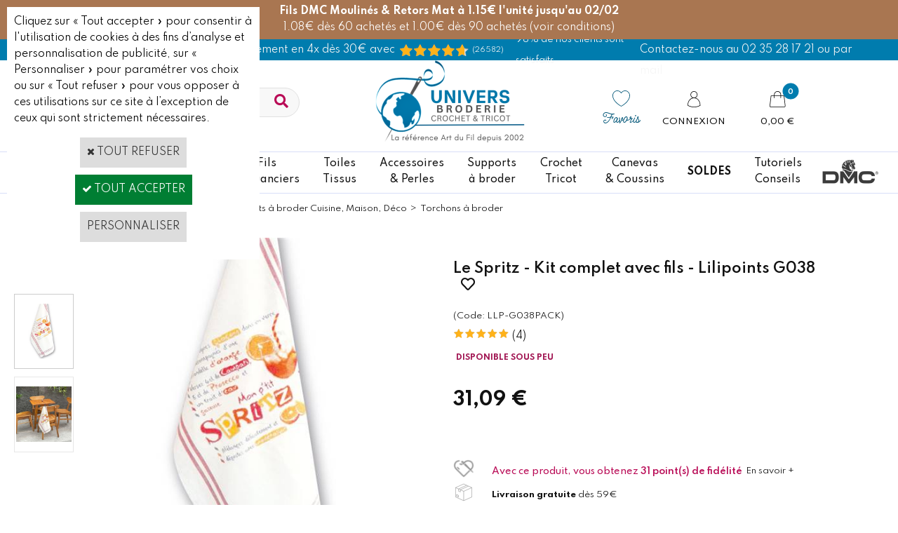

--- FILE ---
content_type: text/html
request_url: https://www.universbroderie.com/kit-torchon-compote-de-pommes-lilipoints-c2x36777531
body_size: 35454
content:
<!DOCTYPE html>
<html>
<head>
<meta name="generator" content="Oxatis (www.oxatis.com)" />
<meta http-equiv="Content-Type" content="text/html; charset=ISO-8859-1" />
<meta http-equiv="Content-Language" content="fr" />
<title>Kit Complet Liipoints Le Spritz G038 - Univers Broderie</title>
<meta name="description" content="Kit de broderie point de croix de Lilipoints Le Spritz avec torchon. Retrouvez toutes les fournitures n&#233;cessaires sur Univers Broderie : toiles Zweigart, Fils DMC, tambours &#224; broder. Univers Broderie, livraison rapide et soign&#233;e" />
<meta name="keywords" content="Kit broderie, fils DMC, diagrammes point de croix, toiles &#224; broder, supports &#224; broder, mercerie, canevas, Daylight, kits enfants canevas, coussins et tapis, Vervaco, Lanarte, Custom By Me DMC, Lilipoints, Madame La F&#233;e" />
<meta name="robots" content="index, follow, all" />
<meta http-equiv="Pragma" content="no-cache" />
<meta http-equiv="Expires" content="-1" />

<meta property="og:image" content="http://www.universbroderie.com/Files/14575/Img/16/LLP-G038-kit-complet-le-spritz-lilipoints.jpg" />
<script>
if ('serviceWorker' in navigator) {
navigator.serviceWorker
.register('/sw.js', {
scope: '/'
})
.then(function(reg) {
if (reg.installing) {
console.warn('[SW] installing');
} else if (reg.waiting) {
console. warn ('[SW] installed');
} else if (reg.active) {
console. warn ('[SW] active');
}
})
.catch(function(error) {
console.error('[SW] Registration failed', error);
});
}
</script>

<link rel="canonical" href="https://www.universbroderie.com/le-spritz-kit-complet-avec-fils-lilipoints-g038-c2x36777531" /><link rel="StyleSheet" type="Text/css" href="Css/shared.css?v=51">
<link rel="StyleSheet" type="Text/css" href="DesignCss/bootstrap-grid.css?v=6.8">
<link id="-main-css-" rel="StyleSheet" type="Text/css" href="DesignCss/254000/983/style.css?v=2026.1.28-8.49.58">
<style type="text/css">IMG.BlackBox { border-color: #000000; }</style>
<script type="text/javascript" src="javascript/oxratingcertificate.asp"></script>
<script type="text/javascript" data-type="frontend-config">
window.oxInfos = {
	oxADContext : 0,
	oxCurrency : {mainFormat:"#&nbsp;&euro;",decSep:",",thousandsSep:".",taxMode:0,code:978},
	oxLang : 0,
	oxUser : null,
	oxAccid: 14575,
	oxCart: {
		total: 0,
		qty: 0,
		subTotalNet: 0,
		shippingOffered: 1
	},
	oxPriceConf: {
		priceIdx: null,
		vatMode: null,
		ecopartMode: null,
		ecopartAmount: 0,
		taxEngine: 2
	},
	oxProps: {
		allowCreation: true,
		decimalQty: false,
		decimalPlaces: 5
	}
};
</script>
<script type="text/javascript" data-type="frontend-frontAPI">
window.oxInfos = window.oxInfos || {};
window.oxInfos.corePublicPath = '/frontend/frontAPI/';
</script>
<script type="text/javascript" src="/frontend/frontAPI/frontAPI-es6.js?hash=3ded44ea47e09e1d31d3"></script>

<script type="text/javascript" data-type="frontend-config">
window.name = "NG_DEFER_BOOTSTRAP!";
window.appDependencies = ['oxFramework'];
window.appConfig = window.appConfig||{};
window.oxAppsConfig = {};
window.oxModulesToLoad = [];
</script>
<link rel="StyleSheet" href="/frontend/angular-1.3.15/css/oxApps.css?v=2.152.7">
<script type="text/javascript" src="/frontend/angular-1.3.15/angularFramework.js?v=2.152.7"></script>
<script type="text/javascript" src="/frontend/angular-1.3.15/i18n/angular-locale_fr-fr.js"></script>
<!-- ## APPSCORE V2 - trouble [dsc] ## -->
<script>

</script>
<!-- ## APPSCORE V2 ## -->
<script type="text/javascript">
</script>
<script type="text/javascript">
</script>

<script src="/frontend/angular-1.3.15/baseApp.js?v=2.152.7"></script>
<script type="text/javascript" src="/files/14575/Cfg/Appscfg-L0.js?v=2026-1-28-2&w=127202612306PM"></script>
<!--code pour merchant center numéro 2-->
<meta name="google-site-verification" content="MMzeFNUPjDyS4ofooefNHK-f4U9qGZ0k9oxBTHYHyeg" />

<!-- Google Tag Manager -->
<script>(function(w,d,s,l,i){w[l]=w[l]||[];w[l].push({'gtm.start':
new Date().getTime(),event:'gtm.js'});var f=d.getElementsByTagName(s)[0],
j=d.createElement(s),dl=l!='dataLayer'?'&l='+l:'';j.async=true;j.src=
'https://www.googletagmanager.com/gtm.js?id='+i+dl;f.parentNode.insertBefore(j,f);
})(window,document,'script','dataLayer','GTM-TZL6FNK');</script>
<!-- End Google Tag Manager -->

<script src="//ajax.googleapis.com/ajax/libs/jquery/1.11.1/jquery.min.js"></script>
<!-- GSC Client --><meta name="verify-v1" content="IjREY58h4HWETXF/YivPdVmCtMBtYyPUs/O7Uwwx+BA=" />

<!--  RAJOUTES 07-06-24 CAR APPS TAG MANAGER - ANALYTICS et GOOGLE ADS DESACTIVEES-->

<!-- GA4 
<script async src="https://www.googletagmanager.com/gtag/js?id=G-CC30KM8PQM"></script>
<script>
  window.dataLayer = window.dataLayer || [];
  function gtag(){dataLayer.push(arguments);}
  gtag('js', new Date());

  gtag('config', 'G-CC30KM8PQM');
</script>

<!--Google tag (gtag.js) 
<script async src="https://www.googletagmanager.com/gtag/js?id=AW-1063601576"></script>
<script>
  window.dataLayer = window.dataLayer || [];
  function gtag(){dataLayer.push(arguments);}
  gtag('js', new Date());

  gtag('config', 'AW-1063601576');
</script>-->






<meta name="google-site-verification" content="TisnFNmkmpBadWyboyay-7d3DTG_Kd2KHbtdLdJJ1RQ" /><!-- GSC Client - Fin -->
<!-- GSC Oxatis - Ne Pas Supprimer --><meta name="google-site-verification" content="TK9DwbFdvnl2_Ec6ahim4o4d1tgQu8klr8Hbva2SKAs" />
<meta name="google-site-verification" content="gVwHKJ6Qz2fB1fQ8RYuc4HQfYvAVzW1A-dupijEhCRA" /><!-- GSC Oxatis - Fin -->
<meta name="msvalidate.01" content="4B0E68573E1A62FD494FF4F19B0CCE98" />
<meta name="google-site-verification" content="D-NQJXwKxPPGJ9ivBELqPWMN1QSLE6bHhwV3gRDb_8Q" />
<meta name="facebook-domain-verification" content="avfvc3qelpdkvvnzjq1xwrdegynqqw" />
<meta name="google-site-verification" content="6OfDzNDkph2BuDg6Zaebx9XfcOpvicnJD2Xwx1n3gbA" />

<style>
	
a.btnmain span {
    background-color: #eaeaea;
    border: 1px solid #ccc;
    color: #666;
}
	a.btnmain.btnaddtocart span {
    background-color: #e32d6e;
    border: 1px solid #e32d6e;
    color: #fff;
}
a.btnmain.btnaddtocart span {
    background-color: #00abe0;
    border: 1px solid #00abe0;
    color: #fff;
}
	
a.btnmain:hover span {
    background-color: #e32d6e;
    border-color: #e32d6e;
    color: #FFF;
}
.sccatalog.itemlist #btndetail span:before {
    content: "\f002";
    -moz-osx-font-smoothing: grayscale;
    -webkit-font-smoothing: antialiased;
    display: inline-block;
    font-style: normal;
    font-variant: normal;
    text-rendering: auto;
    line-height: 1;
font-family: "FontAwesome";
    font-weight: 900;
    margin: 0 10px 0 0;

}
.sccatalog.itemlist #btnaddtocart span:before {
    content: "\f07a";
    -moz-osx-font-smoothing: grayscale;
    -webkit-font-smoothing: antialiased;
    display: inline-block;
    font-style: normal;
    font-variant: normal;
    text-rendering: auto;
    line-height: 1;
font-family: "FontAwesome";
    font-weight: 900;
    margin: 0 10px 0 0;

}
</style>
<!--<script> !function(f,b,e,v,n,t,s) { if(f.fbq) return; n=f.fbq=function(){ n.callMethod?n.callMethod.apply(n,arguments):n.queue.push(arguments); }; if(!f._fbq) f._fbq=n; n.push=n; n.loaded=!0; n.version='2.0'; n.queue=[]; t=b.createElement(e); t.async=!0; t.src=v; s=b.getElementsByTagName(e)[0]; s.parentNode.insertBefore(t,s); } (window, document,'script', 'https://connect.facebook.net/en_US/fbevents.js'); fbq('init', ' 544625039329982'); fbq('track', 'PageView'); </script>
--><script type="text/javascript" src="/Files/15269/cellUniformizer.js"></script>
<link rel="shortcut icon" href="Files/14575/21851581668717.ico">
<!-- LIEN CSS-->

<!-- SUR MESURE -->

<!--link rel="StyleSheet" type="Text/css" href="/frontend-preprod/Files/14575/v3.5/frontend/css/app.min.css"-->
<!-- Prod Consulting -->
<script src="/frontend/Files/14575/v3.5/frontend/app.js"></script>

<!-- /SUR MESURE -->

<link rel="StyleSheet" type="Text/css" href="DesignCss/190000/954/style.css">
<link rel="StyleSheet" type="Text/css" href="DesignCss/162000/912/style.css">
<link rel="StyleSheet" type="Text/css" href="DesignCss/162000/911/style.css">

<!-- FONT & FavIcon -->
<link href='//fonts.googleapis.com/css?family=Open+Sans:300italic,400italic,600italic,700italic,800italic,400,300,600,700,800' rel='stylesheet' type='text/css'>
<link href='//fonts.googleapis.com/css?family=Volkhov:400,400italic,700,700italic|Caveat:400,700' rel='stylesheet' type='text/css'>



<!--head-->
<link rel="StyleSheet" href="/frontend/angular-1.3.15/css/shared.css">
<script src="frontend/angular-1.3.15/modules/coolPopup/coolPopup.js"></script>
<script src="frontend/angular-1.3.15/modules/flashSales/flashSales.js"></script>
<!--/head-->

<!-- Scripts --->
<script src="/Files/15269/customCarrousel.js"></script>
<script src="/Files/15269/oxCart6.js"></script>

<script type="text/javascript" src="Files/124043/angular-animate.js"></script>

<script>

oxCart.TEMPLATE = '/frontend/Files/14575/v1/views/cart.html';
oxCart.IDS = '/Files/15269/oxCartIDsFr.js';
oxCart.run();

</script>



<script type="text/javascript" src="Files/15269/menuFixed.js"></script>
<script type="text/javascript">
$(window).scroll(function(){
   hMenuFixed('#maincontainer', 90, 'sticky');
})
</script>

<script type="text/javascript">
$(function(){

$(' #copyright').insertAfter($(' #footerarea ')); //Insère apres le contenant;
$(' #poweredby').insertAfter($(' #footerarea ')); //Insère apres le contenant;
})
</script>
<script type="text/javascript">
	window.oxInfos=window.oxInfos||{};
	window.oxInfos.serverDatetime = '1/28/2026 7:09:49 PM';
	window.oxInfos.domain = 'https://www.universbroderie.com';
	window.oxInfos.oxProps=window.oxInfos.oxProps||{};
	window.oxInfos.oxProps.loginByCode=0;
	;

window.oxInfos=window.oxInfos||{};
window.oxInfos.oxUserAgent={mac_os:"intel mac os x 10_15_7",macintosh:"intel mac os x 10_15_7",chrome:"131",ecmascript6:true};
window.oxInfos=window.oxInfos||{};window.oxInfos.oxEnv=window.oxInfos.oxEnv||{};
window.oxInfos.oxEnv.current={platform:'frontoffice'};
window.oxInfos.oxEnv.frontoffice='prod';
window.oxInfos.oxEnv.mobile='prod';
window.oxInfos.oxEnv.admin='prod';
window.oxInfos.oxEnv.apps='prod';
window.oxInfos.oxEnv.framework='prod';
window.oxInfos.oxEnv.dev='prod';
window.oxInfos.oxEnv.api='prod';
window.oxInfos.oxEnv.sw='prod';

document.cookie = "TestCookie=1" ;
if (document.cookie == "") window.location = "BrowserError.asp?ErrCode=1" ;
else document.cookie = 'TestCookie=; expires=Thu, 01 Jan 1970 00:00:00 GMT';
function PGFOnLoad() {
	if (typeof(OxPGFOnLoad) != "undefined") OxPGFOnLoad();
	if (typeof(OxBODYOnLoad) != "undefined") OxBODYOnLoad();
}
var OxLangID = 0 ;
</script>
<noscript><center><a href="BrowserError.asp?ErrCode=2&amp;LangID=0" rel="nofollow"><img src="Images/PGFJSErrL0.gif" border="0" alt="Err"></a><br/><br/></center></noscript>
<script>window.arrayGTM = window.arrayGTM || [];window.arrayGTM.push('GTM-TSKJ29T', 'GTM-M9CGH6P');</script>
<script src="/frontend/scripts/core/gtag.min.js" defer="true"></script>
</head>
<body onload="PGFOnLoad()" class="PB">
<script type="text/javascript" src="HLAPI.js"></script>
<script type="text/javascript">
function SubmitAction( nActionID, strFormAction, nValidate, nSkipSubmit, nSkipReturn ) {
	var bResult = true ;
	if (nActionID != null) document.MForm.ActionID.value = nActionID ;
	if ((strFormAction != null) && (strFormAction != "")) document.MForm.action= strFormAction ;
	if ( nValidate ) bResult = ValidateMForm();
	if ( nSkipSubmit == null ) nSkipSubmit = 0 ;
	if ( bResult && (nSkipSubmit == 0) ) document.MForm.submit();
	if ( nSkipReturn == 1 )
		return ;
	else
		return( bResult );
}
</script> 
<script>(function(w,d,t,r,u){var f,n,i;w[u]=w[u]||[],f=function(){var o={ti:"5819254"};o.q=w[u],w[u]=new UET(o),w[u].push("pageLoad")},n=d.createElement(t),n.src=r,n.async=1,n.onload=n.onreadystatechange=function(){var s=this.readyState;s&&s!=="loaded"&&s!=="complete"||(f(),n.onload=n.onreadystatechange=null)},i=d.getElementsByTagName(t)[0],i.parentNode.insertBefore(n,i)})(window,document,"script","//bat.bing.com/bat.js","uetq");</script><noscript><img src="//bat.bing.com/action/0?ti=5819254&Ver=2" height="0" width="0" style="display:none; visibility: hidden;" /></noscript>

<!-- Google Tag Manager (noscript) -->
<noscript><iframe src="https://www.googletagmanager.com/ns.html?id=GTM-TZL6FNK"
height="0" width="0" style="display:none;visibility:hidden"></iframe></noscript>
<!-- End Google Tag Manager (noscript) -->

<div cs cs-webblock wb-id="2008664" id="promo-header"></div>

<script language="javascript" src="WindowAPI.js"></script>
<form style="margin-bottom:0" name="PdtForm" method="GET" action="">
<input type="hidden" name="ItmID" value="0">
<input type="hidden" name="XMLOpt1" value="-1">
<input type="hidden" name="XMLOpt2" value="-1">
<input type="hidden" name="RelatedPdtIDs" value="">
<input type="hidden" name="PackagingID" value="">
</form>
<script language="javascript">
	function GetCtrlValue(objCtrl, varDefaultValue) {
		var nResult = varDefaultValue;
		switch (objCtrl.nodeName) {
			case 'SELECT':
				nResult = objCtrl.selectedIndex;
				break;
			case undefined:
				var nItemCount = objCtrl.length;
				if (nItemCount != null)
					for (var nIdx = 0; nIdx < nItemCount; nIdx++)
						if (objCtrl[nIdx].checked) {
							nResult = nIdx;
							break;
						}
				break;
		}
		return nResult;
	}

	function GetRelatedProducts() {
		var strResult = "", strSep = "";
		var objForm = document.MForm;
		for (var i = 0; i < objForm.elements.length; i++) {
			var e = objForm.elements[i];
			if (e.type == 'checkbox')
				if (e.checked)
					if (e.name == "OxRelatedPdt") {
						strResult = strResult + strSep + e.value;
						strSep = ","
					}
		}
		return strResult;
	}

	function PostFormData(bCustomHandlerOk, nProductID, strFormAction, strCanonicalUrl) {
		var bResult = false, objCtrl, nXMLOpt1 = -1, nXMLOpt2 = -1, strRelatedPdtIDs, strURLParams, nPackagingID;

		objCtrl = document.MForm["XMLOpt1"];
		if (objCtrl) nXMLOpt1 = GetCtrlValue(objCtrl, 0);
		objCtrl = document.MForm["XMLOpt2"];
		if (objCtrl) nXMLOpt2 = GetCtrlValue(objCtrl, 0);
		strRelatedPdtIDs = GetRelatedProducts();
		objCtrl = document.MForm["PackagingID"];
		if (objCtrl) nPackagingID = parseInt(objCtrl.value, 10);

		if (bCustomHandlerOk) {
			if (window.OxAddToCart) {
				strURLParams = "ItmID=" + nProductID + (nXMLOpt1 >= 0 ? "&XMLOpt1=" + nXMLOpt1 : "") + (nXMLOpt2 >= 0 ? "&XMLOpt2=" + nXMLOpt2 : "");
				strURLParams += (strRelatedPdtIDs.length > 0 ? "&RelatedPdtIDs=" + strRelatedPdtIDs : "");
				strURLParams += (nPackagingID != undefined ? "&PackagingID=" + nPackagingID : "");
				bResult = OxAddToCart(nProductID, strURLParams);
			}
		}
		if (!bResult) {
			//alert( nXMLOpt1 + ' ' + nXMLOpt2 );
			if (strCanonicalUrl) {
				document.PdtForm.action = strCanonicalUrl;
				document.PdtForm.removeChild(document.PdtForm["ItmID"]);
			} else {
				document.PdtForm.action = strFormAction;
				document.PdtForm["ItmID"].value = nProductID;
			}
			document.PdtForm["XMLOpt1"].value = nXMLOpt1;
			document.PdtForm["XMLOpt2"].value = nXMLOpt2;
			document.PdtForm["RelatedPdtIDs"].value = strRelatedPdtIDs;
			if (nPackagingID != undefined) document.PdtForm["PackagingID"].value = nPackagingID;
			document.PdtForm.submit();
		}
	}
	function ViewOption(nPdtOptID, url) {
		PostFormData(false, nPdtOptID, "PBSCProduct.asp", url);
	}
	function AddToCart(nPdtOptID) {
		PostFormData(true, nPdtOptID, "PBShoppingCart.asp");
	}
	function OnChooseOption(url, idx, optionValueID, name) {
		document.MForm["PDTOPTVALUEID" + idx].value = optionValueID;
		document.MForm["PDTOPTVALUENAME" + idx].value = name;
		OnChangeOption(url);
	}
	function OnChangeOption(url, cbIdx) {
		var nOptIdx, objSelect, strValues = "", strSep = "", nCurIdx;
		for (nOptIdx = 0; nOptIdx < 3; nOptIdx++) {
			objSelect = document.MForm["PDTOPTVALUEID" + nOptIdx];
			if (objSelect && objSelect.type == 'hidden') {
				strValues = strValues + strSep + document.MForm["PDTOPTVALUENAME" + nOptIdx].value;
				strSep = "]|["
			}
			else if (objSelect) {
				nCurIdx = objSelect.selectedIndex;
				if (nCurIdx >= 0) {
					strValue = objSelect.options[nCurIdx].text;
					if (cbIdx == nOptIdx) {
						var optionUrl = objSelect.options[nCurIdx].getAttribute('url');
						if (optionUrl && optionUrl.length > 0) url = optionUrl;
					}
					strValues = strValues + strSep + strValue;
					strSep = "]|["
				}
			}
		}
		document.MForm["HVOptSelected"].value = strValues;
		if (url)
			document.MForm.action = url;
		SubmitAction( 1);
	}
	function OnChangePackaging() {
		SubmitAction(2);
	}
</script>

<div id="maincontainer" class="sccatalog itemdetail is-template">

	<div id="headercontainer">
		<div id="headerarea">
<div class="header-main__container">
	<div class="header-top">
		<div>
			<span>Livraison offerte dès 59€ d'achats*  / Paiement en 4x dès 30€ avec Paypal </span>
		</div>

		<div class="Avis">
			<div class="OxSiteRating"></div>
			<span>98% de nos clients sont satisfaits</span>
		</div>

		<div>
			<a href="/PBCPPlayer.asp?ADContext=1&ID=2234147"><span> Contactez-nous au 02 35 28 17 21 ou par mail</span></a>
		</div>
	</div>
		<div class="header-main__inner container--content-width">
			<div class="l-ox-grid l-ox-grid--bleed l-ox-grid--justify-space-between l-ox-grid--align-center">
				<div class="l-ox-grid__col-4 header-brand__container">
					<div class="header-item header-brand__inner">
								<div class="app-multi-currencies-target"></div>
							<div class="header-item header-shop-search__inner"><div id="headerSearchBlock" class="header-search-block--shopping-cart"><form action="PBSearch.asp" method="get" name="headerSearch"><input type="hidden" name="ActionID" value="1"><input type="hidden" name="CCode" value="2"><input type="hidden" name="ShowSMImg" value="1"><input type="text" onfocus="this.value='';" id="headerSearchText" name="SearchText" class="searchtext" value="Rechercher..." size="18"><button class="blockbtn" type="submit"><span>OK</span></button></form></div></div>
					</div>
				</div>
				<div class="l-ox-grid__col-4 header-shop-logo__container">
					<div class="header-logo__inner"><a href="/"><img src="Files/14575/Img/10/logo-UB-2025-v2.png"></a></div>
						<span class="header-img__inner"></span>
						<div class="header-text__inner"><span id="headertext">Universbroderie.com</span></div>

				</div>
				<div class="l-ox-grid__col-4 header-user-menu__container">
					<div class="header-user-menu__inner">

						<div class="l-ox-grid l-ox-grid--bleed l-ox-grid--justify-end">

							<div class="l-ox-grid__col-auto header-fav_container">
						<div class="header-wishlist__inner"><a href="/PBWishList.asp" class="wishlist-item"><span class="wishlist-item__name">Favoris</span></a></div>
						</div>
							<div class="l-ox-grid__col-auto header-account__container">

								<div class="header-account__inner"><a class="accountLink" href="PBUserLogin.asp?CCode=33"><span>Compte</span></a></div>

							</div>

							<div class="l-ox-grid__col-auto header-shop-cart__container">

								<div id="headerInfoCart" class="header-shop-cart__inner cs cs-zone-click">
										 <a class="cartLink" href="PBShoppingCart.asp?PBMInit=1"><span>Votre panier</span></a>
										<a href="/PBShoppingCart.asp?PBMInit=1" class="header-shop-cart__shop-cart">
										 <span id="cartItems" class="header-shop-cart__qty">
										   0</span>
										   <span class="cartPrice header-shop-cart__price">0,00&nbsp;&euro;</span>
										 </a>
								</div>
							</div>
						</div>
					</div>
				</div>
			</div>
		</div>
</div>

<script>

//var oxAccount = 14575;
//var oxKey = 'MTQ1NzU=';

window.appConfig.csFreeShipping= {
            amount: 59,
            showAfter: true
        }

window.appConfig.universbroderieModule = {
	deliveryDays: ['lu','ma','me','je','ve']     /* >> Tout : ['lu','ma','me','je','ve'] */
}

</script><div id="headermenu"><ul id="hmenu"><li class="begin">&nbsp;</li><li class="mitext new"><a class="menu" href="nouveautes-broderie-et-point-de-croix-c102x14786">Nouveautés</a></li><li class="mitext menusep" id="pmenu4354855" onmouseover="OxMenu('menu4354855',true)" onmouseout="OxMenu('menu4354855',false)"><a class="menu" id="amenu4354855" href="kits-broderie-c102x1626817">Kits<br/>à broder</a><div><ul class="submenu" id="menu4354855" onmouseover="OxSubMenu(this,true)" onmouseout="OxSubMenu(this,false)"><li class="begin">&nbsp;</li><li class="mititle"><a class="menu" href="kits-broderie-point-de-croix-par-marque-c102x990647">Kits par collection</a></li><li class="mitext menusep"><a class="menu" href="abris-art-c102x4367171">Abris Art</a></li><li class="mitext menusep"><a class="menu" href="kit-bothy-threads-c102x1529873">Bothy Threads</a></li><li class="mitext menusep"><a class="menu" href="dmc-kit-broderie-point-de-croix-c102x1809726">DMC</a></li><li class="mitext menusep"><a class="menu" href="dmc-kit-broderie-point-de-croix-c102x4408839">Eva Rosenstand</a></li><li class="mitext menusep"><a class="menu" href="kit-lanarte-point-de-croix-c102x17454">Lanarte</a></li><li class="mitext menusep"><a class="menu" href="le-bonheur-des-dames-kit-point-de-croix-c102x79217">Le Bonheur des Dames</a></li><li class="mitext menusep"><a class="menu" href="letitstitch-kits-point-de-croix-c102x3775171">LETISTITCH</a></li><li class="mitext menusep"><a class="menu" href="kit-broderie-lilipoints-point-de-croix-c102x1615913">Lilipoints</a></li><li class="mitext menusep"><a class="menu" href="kits-pour-enfants-lilipoints-c102x3827231">Lilipoints (débutants)</a></li><li class="mitext menusep"><a class="menu" href="luc-creations-kit-broderie-c102x151703">Luc Créations</a></li><li class="mitext menusep"><a class="menu" href="luca-s-kits-point-de-croix-c102x2968861">Luca-S</a></li><li class="mitext menusep"><a class="menu" href="marie-coeur-kit-broderie-c102x153784">Marie-Cœur</a></li><li class="mitext menusep"><a class="menu" href="magic-needle-c102x3633343">Magic Needle</a></li><li class="misep"></li><li class="mispacer"></li><li class="mispacer"></li><li class="mitext"><a class="menu" href="permin-of-copenhagen-kits-point-de-croix-c102x3130723">Permin of Copenhagen</a></li><li class="mitext menusep"><a class="menu" href="points-contes-kits-de-broderie-a-points-comptes-c102x2606603">Points Contés</a></li><li class="mitext menusep"><a class="menu" href="princesse-kit-broderie-point-de-croix-c102x30922">Princesse</a></li><li class="mitext menusep"><a class="menu" href="kits-a-broder-rico-designs-c102x4347649">Rico Design</a></li><li class="mitext menusep"><a class="menu" href="riolis-kits-broderie-point-de-croix-c102x3684808">Riolis</a></li><li class="mitext menusep"><a class="menu" href="rto-kit-point-de-croix-c102x2068484">RTO</a></li><li class="mitext menusep"><a class="menu" href="the-crafty-kit-company-c102x4403561">The Crafty Kit Company</a></li><li class="mitext menusep"><a class="menu" href="un-chat-dans-l-aiguille-kits-broderie-traditionnelle-c102x3282897">Un Chat dans l'Aiguille</a></li><li class="mitext menusep"><a class="menu" href="vervaco-kit-broderie-point-de-croix-c102x30770">Vervaco</a></li><li class="mispacer"></li><li class="miimg"><img src="Files/14575/Img/16/menu-desktop-PROMO-vervaco-lanarte-30pc-vignette.png"/></li><li class="misep"></li><li class="mititle"><a class="menu" href="kits-broderie-point-de-croix-par-theme-c102x990545">Kits par Thèmes</a></li><li class="mitext menusep"><a class="menu" href="broderie-kit-point-de-croix-abecedaires-c102x28815">Abécédaires</a></li><li class="mitext menusep"><a class="menu" href="broderie-kit-point-de-croix-amour-amitie-c102x1615890">Amour et Amitié</a></li><li class="mitext menusep"><a class="menu" href="kit-broderie-animaux-c102x1243520">Animaux</a></li><li class="mitext menusep"><a class="menu" href="kit-broderie-chats-c102x15719">> Chats</a></li><li class="mitext menusep"><a class="menu" href="kit-broderie-chiens-c102x28368">> Chiens</a></li><li class="mitext menusep"><a class="menu" href="kits-broderie-loisirs-c102x2930873">Broderie et Loisirs</a></li><li class="mitext menusep"><a class="menu" href="kit-broderie-cuisine-c102x86449">Cuisine et Gourmandises</a></li><li class="mitext menusep"><a class="menu" href="kits-disney-point-de-croix-c102x3209325">Disney</a></li><li class="mitext menusep"><a class="menu" href="kit-broderie-contes-fees-anges-fantastique-c102x15738">Féeries & Rêves</a></li><li class="mitext menusep"><a class="menu" href="kit-broderie-fleurs-plantes-c102x15721">Fleurs et Plantes</a></li><li class="mitext menusep"><a class="menu" href="broderie-kit-point-de-croix-region-france-c102x1613837">France - régions</a></li><li class="misep"></li><li class="mispacer"></li><li class="mispacer"></li><li class="mitext"><a class="menu" href="/kits-broderie-japonaise-c112x1729037">Japon</a></li><li class="mitext menusep"><a class="menu" href="mariage-kit-point-de-croix-c102x15808">Mariage</a></li><li class="mitext menusep"><a class="menu" href="kit-broderie-mer-plage-c102x23882">Mer et Plage</a></li><li class="mitext menusep"><a class="menu" href="kits-modernes-c102x4362511">Moderne</a></li><li class="mitext menusep"><a class="menu" href="kit-broderie-naissance-c102x1615806">Naissance et Bébé</a></li><li class="mitext menusep"><a class="menu" href="kit-broderie-noel-c102x15720">Noël</a></li><li class="mitext menusep"><a class="menu" href="broderie-kit-point-de-croix-paysage-nature-c102x15722">Paysage et Nature</a></li><li class="mitext menusep"><a class="menu" href="broderie-kit-point-de-croix-personnages-portraits-c102x15727">Personnages</a></li><li class="mitext menusep"><a class="menu" href="kit-broderie-saisons-c102x1613875">Saisons</a></li><li class="mitext menusep"><a class="menu" href="kits-voyages-c102x1613836">Voyages</a></li><li class="misep"></li><li class="mititle"><span>Kits par type de points</span></li><li class="mitext menusep"><a class="menu" href="kits-broderie-c102x1626817">Broderie point de croix</a></li><li class="mitext menusep"><a class="menu" href="kit-broderie-traditionnelle-c102x146560">Broderie Traditionnelle</a></li><li class="mitext menusep"><a class="menu" href="/kits-broderie-debutants-c112x809066">Kits Débutants</a></li><li class="mitext menusep"><a class="menu" href="/kits-broderie-toile-imprimee-c112x815226">Broderie toile imprimée</a></li><li class="mispacer"></li><li class="miimg"><a class="menu" href="/kits-de-broderie-pas-chers-c112x1735247"><img src="Files/14575/Img/03/Menu-kits-broderie-20euros-vignette.png"/></a></li><li class="mitext menusep button black"><a class="menu" href="cartes-cadeaux-univers-broderie-c102x4280517">Cartes cadeaux</a></li><li class="mitext menusep button rose bordure"><a class="menu" href="nouveautes-broderie-et-point-de-croix-c102x14786">Nouveautés</a></li><li class="mitext menusep button black"><a class="menu" href="choisir-son-kit-a-broder.htm">Bien choisir son kit à broder</a></li><li class="mitext menusep button black"><a class="menu" href="kit-broderie">Sélection de Kits par Univers Broderie</a></li><li class="end">&nbsp;</li></ul></div></li><li class="mitext menusep" id="pmenu4354857" onmouseover="OxMenu('menu4354857',true)" onmouseout="OxMenu('menu4354857',false)"><a class="menu" id="amenu4354857" href="fiche-broderie-point-de-croix-c102x1626875">Fiches<br/>Modèles</a><div><ul class="submenu" id="menu4354857" onmouseover="OxSubMenu(this,true)" onmouseout="OxSubMenu(this,false)"><li class="begin">&nbsp;</li><li class="mititle"><a class="menu" href="grilles-point-de-croix-par-createur-c102x970998">Fiches par Créatrice</a></li><li class="mitext menusep"><a class="menu" href="fiche-point-de-croix-annick-abrial-c102x4095646">Annick Abrial</a></li><li class="mitext menusep"><a class="menu" href="cuore-e-batticuore-fiche-broderie-point-de-croix-c102x2589818">Cuore E Batticuore</a></li><li class="mitext menusep"><a class="menu" href="isabelle-haccourt-vautier-fiches-point-de-croix-c102x82291">Isabelle Vautier</a></li><li class="mitext menusep"><a class="menu" href="jardin-prive-modele-point-de-croix-c102x2561186">Jardin Privé</a></li><li class="mitext menusep"><a class="menu" href="lilipoints-fiche-broderie-point-de-croix-c102x60301">Lilipoints</a></li><li class="mitext menusep"><a class="menu" href="lucas-creations-grille-broderie-c102x120331">Lucas Créations</a></li><li class="mitext menusep"><a class="menu" href="madame-la-fee-fiche-broderie-point-de-croix-c102x183738">Madame La Fée</a></li><li class="mitext menusep"><a class="menu" href="grille-mirabilia-point-de-croix-c102x17374">Mirabilia</a></li><li class="mitext menusep"><a class="menu" href="points-contes-broderie-a-points-comptes-c102x2598413">Points Contés</a></li><li class="mitext menusep"><a class="menu" href="soizic-fiche-broderie-c102x2598350">Soizic</a></li><li class="mispacer"></li><li class="mispacer"></li><li class="mispacer"></li><li class="mispacer"></li><li class="mispacer"></li><li class="misep"></li><li class="mititle"><a class="menu" href="modele-diagramme-broderie-theme-c102x990483">Fiches par Thème</a></li><li class="mitext menusep"><a class="menu" href="fiches-abecedaires-lettre-point-de-croix-c102x14498">Abécédaires</a></li><li class="mitext menusep"><a class="menu" href="fiche-broderie-ange-c102x14495">Anges</a></li><li class="mitext menusep"><a class="menu" href="fiche-broderie-animaux-c102x14488">Animaux</a></li><li class="mitext menusep"><a class="menu" href="fiche-broderie-bienvenue-c102x1439041">Bienvenue</a></li><li class="mitext menusep"><a class="menu" href="fiche-broderie-fleurs-jardins-c102x14500">Fleurs et Jardins</a></li><li class="mitext menusep"><a class="menu" href="fiches-couture-et-broderie-c102x2930885">Couture et Broderie</a></li><li class="mitext menusep"><a class="menu" href="fiche-broderie-cuisine-c102x128468">Cuisine & Gourmandises</a></li><li class="mitext menusep"><a class="menu" href="fiche-broderie-divers-themes-c102x14506">Divers</a></li><li class="mitext menusep"><a class="menu" href="fiche-broderie-fantastique-fee-princesse-c102x14501">Fées, Princesses, Reines</a></li><li class="mitext menusep"><a class="menu" href="grille-broderie-halloween-c102x14496">Halloween</a></li><li class="mitext menusep"><a class="menu" href="fiche-broderie-mariage-anniversaire-fete-c102x14497">Mariages, célébrations, fêtes</a></li><li class="misep"></li><li class="mitext"><a class="menu" href="fiche-broderie-mer-c102x16503">Mer et Plage</a></li><li class="mitext menusep"><a class="menu" href="fiche-broderie-metiers-c102x1633531">Métiers</a></li><li class="mitext menusep"><a class="menu" href="fiche-broderie-monochrome-c102x129487">Sampler - Monochromes</a></li><li class="mitext menusep"><a class="menu" href="fiche-broderie-montagne-c102x128469">Montagne</a></li><li class="mitext menusep"><a class="menu" href="fiche-broderie-naissance-chambre-d-enfants-c102x14505">Naissance</a></li><li class="mitext menusep"><a class="menu" href="fiche-broderie-noel-c102x14502">Noël</a></li><li class="mitext menusep"><a class="menu" href="fiche-broderie-pays-c102x128467">Pays & Villes du Monde</a></li><li class="mitext menusep"><a class="menu" href="fiche-broderie-personnage-c102x14612">Personnages</a></li><li class="mitext menusep"><a class="menu" href="fiche-broderie-regions-de-france-c102x1237802">Régions de France</a></li><li class="mitext menusep"><a class="menu" href="fiche-broderie-saisons-mois-de-l-annee-c102x1417731">Saisons & Mois de l'Année</a></li><li class="mitext menusep"><a class="menu" href="fiches-broderie-signes-du-zodiaque-c102x4013153">Signes du Zodiaque</a></li><li class="mitext menusep"><a class="menu" href="fiche-broderie-transport-c102x1633455">Transports</a></li><li class="misep"></li><li class="mititle"><a class="menu" href="librairie-magazine-point-de-croix-c102x615786">Librairie</a></li><li class="mitext menusep"><a class="menu" href="livres-broderie-c102x4216318">Livres de broderie</a></li><li class="mitext menusep"><a class="menu" href="livres-punch-needle-c102x4216319">Livres Punch Needle</a></li><li class="misep"></li><li class="miimg"><img src="Files/14575/Img/21/Menu-horizonral-fiches-vignette.jpg"/></li><li class="mispacer"></li><li class="mitext menusep button rose bordure"><a class="menu" href="fiche-broderie-point-de-croix-c102x1626875">Nouveautés</a></li><li class="mitext menusep button black"><a class="menu" href="cartes-cadeaux-univers-broderie-c102x4280517">Cartes Cadeaux</a></li><li class="end">&nbsp;</li></ul></div></li><li class="mitext menusep" id="pmenu4358125" onmouseover="OxMenu('menu4358125',true)" onmouseout="OxMenu('menu4358125',false)"><a class="menu" id="amenu4358125" href="https://www.universbroderie.com/large-gamme-fils-a-broder-soie-mouline-perles.htm">Fils<br/>& Nuanciers</a><div><ul class="submenu" id="menu4358125" onmouseover="OxSubMenu(this,true)" onmouseout="OxSubMenu(this,false)"><li class="begin">&nbsp;</li><li class="mititle"><a class="menu" href="dmc-fil-a-broder-c102x2832466">DMC Fil à broder</a></li><li class="mitext menusep"><a class="menu" href="/fils-a-broder-moulines-dmc-art-117-c2x8114936">DMC fil mouliné</a></li><li class="mitext menusep"><a class="menu" href="fils-moulines-dmc-coloris-art-517-c2x18534305">DMC Fils Coloris</a></li><li class="mitext menusep"><a class="menu" href="fil-mouline-dmc-etoile-art617-c2x27062303">DMC Fils Étoile </a></li><li class="mitext menusep"><a class="menu" href="fil-a-broder-dmc-effet-lumiere-art-317w-c2x9418236">DMC Fils Effet Lumière </a></li><li class="mitext menusep"><a class="menu" href="fils-moulines-dmc-satin-art-1008f-c2x9418334">DMC Fils Satin </a></li><li class="mitext menusep"><a class="menu" href="fils-moulines-dmc-color-variations-art-417f-c2x8066640">DMC Fils Variation </a></li><li class="mitext menusep"><a class="menu" href="fils-dmc-broder-special-art-107-art123a-c102x303018">DMC Fils Broder Spécial </a></li><li class="mitext menusep"><a class="menu" href="fils-a-broder-dmc-metallises-c102x733124">DMC Fils Diamant / Métallisés</a></li><li class="mitext menusep"><a class="menu" href="fils-dmc-eco-vita-c102x4338229">DMC Fils Eco Vita</a></li><li class="mitext menusep"><a class="menu" href="collection-complete-fils-a-broder-moulines-dmc-c2x10114301">Collection Complète Moulinés </a></li><li class="mitext menusep"><a class="menu" href="pack-decouverte-fils-moulines-dmc-c102x2824973">Packs Découverte</a></li><li class="mitext menusep"><a class="menu" href="nuanciers-dmc-c102x1872949">Nuanciers</a></li><li class="mispacer"></li><li class="miimg"><a class="menu" href="fil-a-broder-dmc-mouline-art117-c2x8114936"><img src="Files/14575/Img/18/menu-desktop-offre-dmc117-1-15euros-vignette.png"/></a></li><li class="misep"></li><li class="mititle"><a class="menu" href="dmc-fil-a-tapisser-c102x2832448">DMC Fils à Tapisser</a></li><li class="mitext menusep"><a class="menu" href="fils-retors-mat-dmc-art89-c2x9431707">DMC Retors Mat</a></li><li class="mitext menusep"><a class="menu" href="fils-dmc-coton-perle-art-115-grosseur-5-c2x11050682">DMC Coton Perlé n°5 - 25 mètres</a></li><li class="mitext menusep"><a class="menu" href="coton-perle-dmc-n-5-25-metres-art115-c2x41587179">DMC Coton perlé n° 5 - 15 mètres</a></li><li class="mitext menusep"><a class="menu" href="laine-colbert-dmc-art-486-pour-canevas-c2x9418464">DMC Laine Colbert </a></li><li class="mispacer"></li><li class="mispacer"></li><li class="mititle menusep"><a class="menu" href="dmc-fil-coton-perle-c102x72550">DMC Fils Coton Perlé</a></li><li class="mitext menusep"><a class="menu" href="fils-dmc-coton-perle-art-115-grosseur-5-c2x11050682">Perlé 115 n°5</a></li><li class="mitext menusep"><a class="menu" href="coton-perle-dmc-n-5-25-metres-art115-c2x41587179">Perlé 115AR n°5</a></li><li class="mitext menusep"><a class="menu" href="fils-dmc-coton-perle-art-116-grosseur-8-c2x9437194">Perlé 116 n°8</a></li><li class="mitext menusep"><a class="menu" href="fils-dmc-coton-perle-art-116-grosseur-12-c2x9525327">Perlé 116 n°12</a></li><li class="mitext menusep"><a class="menu" href="fils-dmc-coton-perle-art-115ea-grosseur-5-echevette-25g-c2x10706930">Perlé 215EA n°5</a></li><li class="mitext menusep"><a class="menu" href="fils-dmc-coton-perle-art-115ea-grosseur-8-echevette-25g-c2x10706938">Perlé 215EA n°8</a></li><li class="mitext menusep"><a class="menu" href="fils-dmc-coton-perle-art-115ea-grosseur-12-echevette-25g-c2x10706927">Perlé 215EA n°12</a></li><li class="mitext menusep"><a class="menu" href="fils-dmc-coton-perle-variation-art-415-grosseur-5-c2x9420413">Perlé 415 Variation n°5</a></li><li class="mitext menusep"><a class="menu" href="coton-perle-metallise-art-315-dmc-coloris-5282-or-c2x8825932">Perlé 315 Métallisé n°5 Or</a></li><li class="mitext menusep"><a class="menu" href="coton-perle-metallise-art-315-dmc-coloris-5283-argent-c2x8825874">Perlé 315 Métallisé n°5 Argent</a></li><li class="misep"></li><li class="mititle"><a class="menu" href="dmc-fil-a-crocheter-c102x2832546">DMC Fils à Crocheter</a></li><li class="mitext menusep"><a class="menu" href="fils-dmc-crochet-cordonnet-special-art-151-c102x1797047">DMC Cordonnet Spécial</a></li><li class="mitext menusep"><a class="menu" href="coton-dmc-happy-cotton-art392-c2x36897122">DMC Happy Cotton</a></li><li class="mitext menusep"><a class="menu" href="fil-dmc-special-dentelles-c2x6896004">DMC Spécial Dentelles</a></li><li class="mitext menusep"><a class="menu" href="coton-dmc-happy-chenille-art8143-c2x37117957">DMC Happy Chenille</a></li><li class="mitext menusep"><a class="menu" href="fil-dmc-nova-vita-4-n100-coloris-blanc-c2x39102724">DMC Nova Vita 4</a></li><li class="mitext menusep"><a class="menu" href="fils-dmc-eco-vita-c102x4338229">DMC Eco Vita</a></li><li class="mitext menusep"><a class="menu" href="fils-dmc-natura-just-cotton-c102x4301138">DMC Natura Just Cotton</a></li><li class="mispacer"></li><li class="mititle menusep"><a class="menu" href="large-gamme-fils-a-broder-soie-mouline-perles.htm">Autres Marques</a></li><li class="mitext menusep"><a class="menu" href="fils-au-ver-a-soie-c102x15289">Au Ver à Soie</a></li><li class="mitext menusep"><a class="menu" href="fils-a-broder-moulines-anchor-art-4635-c102x507971">Anchor</a></li><li class="mitext menusep"><a class="menu" href="the-gentle-art-sampler-threads-c2x8583699">Gentle Art</a></li><li class="mitext menusep"><a class="menu" href="fils-kreinik-4-braid-very-fine-c2x11845241">Kreinik</a></li><li class="mitext menusep"><a class="menu" href="fils-rainbow-gallery-c102x14503">Rainbow Gallery</a></li><li class="mitext menusep"><a class="menu" href="fils-a-broder-venus-c2x14976445">Venus</a></li><li class="mitext menusep"><a class="menu" href="fils-weeks-dye-works-c2x8662979">Weeks Dye Works</a></li><li class="misep"></li><li class="mititle"><a class="menu" href="rico-fil-a-crocheter-c102x4328229">RICO - Fils Crochet & Tricot</a></li><li class="mitext menusep"><a class="menu" href="fil-de-coton-a-crocheter-ricorumi-c2x40227753">Ricorumi</a></li><li class="mitext menusep"><a class="menu" href="fil-ricorumi-nilli-nilli-c2x40330042">Ricorumi Nilli Nilli</a></li><li class="mitext menusep"><a class="menu" href="fil-a-crocheter-ricorumi-twinkly-twinkly-c2x40311534">Ricorumi Twinkly Twinkly</a></li><li class="mitext menusep"><a class="menu" href="fils-ricorumi-lame-c102x4333683">Ricorumi Lamé</a></li><li class="mitext menusep"><a class="menu" href="pelote-ricorumi-glow-in-the-dark-blanc-c2x41213256">Ricorumi Glow in the Dark</a></li><li class="mitext menusep"><a class="menu" href="fils-creative-bubble-c102x4391573">Creative Bubble</a></li><li class="mitext menusep"><a class="menu" href="fil-creative-chenillove-c102x4369395">Creative Chenillove</a></li><li class="mitext menusep"><a class="menu" href="coffrets-pelotes-ricorumi-c102x4333684">Coffrets Ricorumi</a></li><li class="mitext menusep"><a class="menu" href="rico-fils-laines-c102x4328229">Laines Rico</a></li><li class="mispacer"></li><li class="misep"></li><li class="miimg"><a class="menu" href="calculatrice-echeveaux"><img src="Files/14575/Img/07/menu-calculatrice-echeveaux-vignette.png"/></a></li><li class="mitext menusep button rose bordure"><a class="menu" href="cartes-cadeaux-univers-broderie-c102x4280517">Cartes Cadeaux</a></li><li class="mitext menusep button black"><a class="menu" href="choisir-son-fil-a-broder.htm">Bien choisir son fil à broder</a></li><li class="mitext menusep button black"><a class="menu" href="correspondance-dmc-anchor.htm">Correspondance Fils DMC / Anchor</a></li><li class="mitext menusep button rose bordure"><a class="menu" href="fil-broder-hardanger-coton-perle-dmc.htm">Collection fils Coton Perlé</a></li><li class="end">&nbsp;</li></ul></div></li><li class="mitext menusep" id="pmenu4354858" onmouseover="OxMenu('menu4354858',true)" onmouseout="OxMenu('menu4354858',false)"><a class="menu" id="amenu4354858" href="toile-a-broder-aida-lin-etamine-zweigart.htm">Toiles<br/>Tissus</a><div><ul class="submenu" id="menu4354858" onmouseover="OxSubMenu(this,true)" onmouseout="OxSubMenu(this,false)"><li class="begin">&nbsp;</li><li class="mispacer"></li><li class="mititle"><a class="menu" href="toile-aida-broder-zweigart-c102x357431">Toiles Aïda</a></li><li class="mitext menusep"><a class="menu" href="toile-aida-28-a-broder-c102x3417910">Aïda 2.8 pts </a></li><li class="mitext menusep"><a class="menu" href="toile-aida-3-a-broder-zweigart-c102x2261604">Aïda 3.25 pts </a></li><li class="mitext menusep"><a class="menu" href="toile-aida-4-a-broder-zweigart-c102x266100">Aïda 4.35 pts </a></li><li class="mitext menusep"><a class="menu" href="toile-aida-5-a-broder-zweigart-c102x159550">Aïda 5.5 pts </a></li><li class="mitext menusep"><a class="menu" href="toile-aida-6-a-broder-zweigart-c102x159559">Aïda 6.4 pts </a></li><li class="mitext menusep"><a class="menu" href="toile-aida-7-a-broder-zweigart-c102x159561">Aïda 7 pts </a></li><li class="mitext menusep"><a class="menu" href="toile-aida-8-a-broder-zweigart-c102x320436">Aïda 8 pts </a></li><li class="mispacer"></li><li class="mitext menusep button black"><a class="menu" href="toiles-aida-coloris">Toile Aïda : choix par couleur</a></li><li class="mispacer"></li><li class="misep"></li><li class="mispacer"></li><li class="mititle"><a class="menu" href="toile-de-lin-a-broder-c102x962823">Toiles Lin</a></li><li class="mitext menusep"><a class="menu" href="toile-zweigart-lin-dublin-10-fils-c102x136453">Lin 10 fils</a></li><li class="mitext menusep"><a class="menu" href="toile-zweigart-lin-cashel-11-fils-c102x136441">Lin 11 fils</a></li><li class="mitext menusep"><a class="menu" href="toile-zweigart-lin-belfast-12-fils-c102x136438">Lin 12 fils</a></li><li class="mitext menusep"><a class="menu" href="toile-zweigart-lin-edinburgh-14-fils-c102x136452">Lin 14 fils</a></li><li class="mitext menusep"><a class="menu" href="toile-zweigart-lin-newcastle-16-fils-c102x136454">Lin 16 fils</a></li><li class="mitext menusep"><a class="menu" href="toile-zweigart-lin-normandie-18-fils-c102x323667">Lin 18 fils</a></li><li class="mitext menusep"><a class="menu" href="toile-zweigart-lin-kingston-22-fils-c102x148697">Lin 22 Fils</a></li><li class="mispacer"></li><li class="mitext menusep button black"><a class="menu" href="toiles-lin-coloris">Toile Lin : choix par couleur</a></li><li class="mispacer"></li><li class="misep"></li><li class="mispacer"></li><li class="mititle"><a class="menu" href="toile-etamine-a-broder-c102x357570">Toiles Étamine</a></li><li class="mitext menusep"><a class="menu" href="toile-zweigart-etamine-fein-floba-6-fils-1198-53-c2x34699879">Étamine 6 fils</a></li><li class="mitext menusep"><a class="menu" href="toile-zweigart-etamine-6fils-floba-8fils-bellana-c102x136739">Étamine 8 fils</a></li><li class="mitext menusep"><a class="menu" href="toile-zweigart-etamine-lugana-10-fils-c102x136762">Étamine 10 fils</a></li><li class="mitext menusep"><a class="menu" href="toile-zweigart-etamine-brittney-11-fils-c102x136759">Étamine 11 fils</a></li><li class="mitext menusep"><a class="menu" href="toile-etamine-12-fils-a-broder-c102x136787">Étamine 12 fils</a></li><li class="mitext menusep"><a class="menu" href="toile-zweigart-etamine-floba-super-fine-14-fils-c102x1372040">Étamine 14 fils</a></li><li class="mispacer"></li><li class="mispacer"></li><li class="mispacer"></li><li class="mitext menusep button black"><a class="menu" href="toiles-etamine-coloris">Toile Etamine : choix par couleur</a></li><li class="mispacer"></li><li class="misep"></li><li class="mispacer"></li><li class="mititle"><a class="menu" href="bandes-a-broder-c102x25180">Bandes à broder</a></li><li class="mispacer"></li><li class="mispacer"></li><li class="mititle menusep"><a class="menu" href="toiles-a-broder-zweigart-dmc-graziano-c102x18788">Autres Toiles</a></li><li class="mitext menusep"><a class="menu" href="toile-pour-broderie-suisse-c102x2669503">Toile Broderie Suisse</a></li><li class="mitext menusep"><a class="menu" href="toile-pour-broderie-traditionnelle-c102x2425127">Toile Broderie Traditionnelle</a></li><li class="mitext menusep"><a class="menu" href="toile-pour-broderie-punch-needle-c102x3811805">Toiles Punch Needle</a></li><li class="mitext menusep"><a class="menu" href="toile-canevas-c102x451035">Toiles Canevas</a></li><li class="mitext menusep"><a class="menu" href="canevas-vierge-soluble-a-l-eau-dmc-c2x3019488">DMC Canevas Soluble</a></li><li class="mitext menusep"><a class="menu" href="toile-pvc-canevas-plastique-tire-fils-c102x129662">Toiles PVC / Tire-Fils</a></li><li class="mitext menusep"><a class="menu" href="toiles-a-broder-solubles-c102x4362205">Toiles à broder solubles</a></li><li class="mispacer"></li><li class="misep"></li><li class="miimg"><a class="menu" href="toiles-a-broder-pas-cheres-anti-gaspi-c102x4352148"><img src="Files/14575/Img/15/menu-toiles-anti-gaspi-vignette.jpg"/></a></li><li class="mitext menusep button rose bordure"><a class="menu" href="nouveautes-toiles-a-broder-c102x74010">Nouvelles toiles à broder</a></li><li class="mitext menusep button black"><a class="menu" href="choisir-calculer-toile-broderie.htm">Bien choisir sa toile</a></li><li class="mispacer"></li><li class="miimg"><a class="menu" href="calculatrice-toile"><img src="Files/14575/Img/15/Menu-Horizontal-calculatrice-toile-vignette.jpg"/></a></li><li class="end">&nbsp;</li></ul></div></li><li class="mitext menusep" id="pmenu4354860" onmouseover="OxMenu('menu4354860',true)" onmouseout="OxMenu('menu4354860',false)"><a class="menu" id="amenu4354860" href="accessoires-de-broderie-c102x14951">Accessoires<br/>& Perles</a><div><ul class="submenu" id="menu4354860" onmouseover="OxSubMenu(this,true)" onmouseout="OxSubMenu(this,false)"><li class="begin">&nbsp;</li><li class="mititle"><a class="menu" href="aiguilles-et-accessoires-c102x522952">Aiguilles et accessoires</a></li><li class="mitext menusep"><a class="menu" href="aiguilles-pour-la-broderie-c102x2841329">Aiguilles à broder</a></li><li class="mitext menusep"><a class="menu" href="aiguilles-a-tapisserie-c102x522953">Aiguilles à  tapisserie </a></li><li class="mitext menusep"><a class="menu" href="aiguilles-pour-broderie-en-perles-c102x522955">Aiguilles pour Perles </a></li><li class="mitext menusep"><a class="menu" href="aiguilles-a-coudre-c102x987348">Aiguilles à coudre</a></li><li class="mitext menusep"><a class="menu" href="epingles-a-piquer-epingles-de-couture-c102x2390378">Épingles</a></li><li class="mitext menusep"><a class="menu" href="porte-aiguilles-aimante-c102x4255271">Aimants porte-aiguilles</a></li><li class="mitext menusep"><a class="menu" href="enfiles-aiguilles-decouseurs-c102x759743">Enfile-aiguilles</a></li><li class="mitext menusep"><a class="menu" href="des-a-coudre-c102x998304">Dés à Coudre</a></li><li class="mitext menusep"><a class="menu" href="accessoires-pour-aiguilles-c102x987974">Accessoires pour Aiguilles</a></li><li class="misep"></li><li class="mititle"><a class="menu" href="materiel-equipement-de-broderie-c102x132130">Matériel & équipement</a></li><li class="mitext menusep"><a class="menu" href="cercles-a-broder-et-tambour-broderie-c102x2392936">Cercles & Métiers à broder</a></li><li class="mitext menusep"><a class="menu" href="ciseaux-outils-de-coupe-broderie-c102x323341">Ciseaux & Coupe-Fils</a></li><li class="mitext menusep"><a class="menu" href="pinces-magiques-pour-tissus-c102x2768456">Pinces Magiques à Tissus</a></li><li class="mitext menusep"><a class="menu" href="craies-crayons-et-stylos-a-marquer-pour-la-couture-c102x2730422">Crayons, Feutres & Stylos</a></li><li class="mitext menusep"><a class="menu" href="colle-tissu-boutique-universbroderie-c102x1007675">Colles</a></li><li class="mitext menusep"><a class="menu" href="voile-transfert-sous-main-antiderapant-c102x2730467">Voile Transfert</a></li><li class="mitext menusep"><a class="menu" href="enfiles-aiguilles-decouseurs-c102x759743">Découseurs</a></li><li class="mitext menusep"><a class="menu" href="loupe-et-lampes-lumiere-du-jour-c102x247084">Lampes / Loupes</a></li><li class="mitext menusep"><a class="menu" href="accroches-barres-en-bois-naturel-toises-c102x32853">Matériel pour exposer</a></li><li class="mitext menusep"><a class="menu" href="librairie-magazine-point-de-croix-c102x615786">Librairie</a></li><li class="misep"></li><li class="mititle"><a class="menu" href="rangement-broderies-c102x476346">Rangement Broderie</a></li><li class="mitext menusep"><a class="menu" href="rangement-pour-aiguilles-c102x4313172">Rangement pour aiguilles</a></li><li class="mitext menusep"><a class="menu" href="rangement-pour-fils-c102x4313176">Rangement pour fils</a></li><li class="mitext menusep"><a class="menu" href="rangement-pour-ciseaux-c102x4313177">Rangement pour Ciseaux</a></li><li class="mitext menusep"><a class="menu" href="rangement-boites-plastiques-c102x4313178">Rangement boites plastiques</a></li><li class="mitext menusep"><a class="menu" href="rangement-sacs-a-ouvrages-c102x4375913">Rangement & Sacs à Ouvrages</a></li><li class="mitext menusep"><a class="menu" href="boite-de-rangement-pour-perles-c2x13509951">Rangement pour perles</a></li><li class="mispacer"></li><li class="mispacer"></li><li class="mititle menusep"><a class="menu" href="entretien-et-soin-du-linge-mercerie-c102x998256">Soin du linge</a></li><li class="mitext menusep"><a class="menu" href="prym-611915-mini-fer-a-repasser-vapeur-c2x3928164">Mini Fer à Repasser Vapeur</a></li><li class="mitext menusep"><a class="menu" href="rasoir-anti-peluches-compact-gleener-c2x40775148">Rasoir Brosse Anti Peluches</a></li><li class="misep"></li><li class="mititle"><a class="menu" href="mill-hill-perles-a-broder-c102x14511">Perles</a></li><li class="mitext menusep"><a class="menu" href="mill-hill-perles-a-broder-c102x14511">Perles Mill Hill</a></li><li class="mitext menusep"><a class="menu" href="boite-de-rangement-pour-perles-c2x13509951">Rangement</a></li><li class="mitext menusep"><a class="menu" href="aiguilles-pour-broderie-en-perles-c102x522955">Aiguilles spéciales perles</a></li><li class="mitext menusep"><a class="menu" href="fil-invisible-pour-coudre-les-perles-c102x2392872">Fils invisibles pour perles</a></li><li class="mispacer"></li><li class="mispacer"></li><li class="mititle menusep"><a class="menu" href="/">Nos Marques</a></li><li class="mitext menusep"><a class="menu" href="PBSCCatalog.asp?BrandID=376838">DMC</a></li><li class="mitext menusep"><a class="menu" href="PBSCCatalog.asp?BrandID=124687">BOHIN</a></li><li class="mitext menusep"><a class="menu" href="PBSCCatalog.asp?BrandID=237426">CLOVER</a></li><li class="mitext menusep"><a class="menu" href="PBSCCatalog.asp?BrandID=124686">PRYM</a></li><li class="misep"></li><li class="miimg"><img src="Files/14575/Img/06/Menu-horizontal-desktop-Accessoires-vignette.jpg"/></li><li class="mitext menusep button rose bordure"><a class="menu" href="cartes-cadeaux-univers-broderie-c102x4280517">Cartes Cadeaux</a></li><li class="mitext menusep button black"><a class="menu" href="materiel-broderie.htm">Le matériel pour débuter en broderie</a></li><li class="mitext menusep button rose bordure"><a class="menu" href="tambours-a-broder">Sélection de tambours</a></li><li class="end">&nbsp;</li></ul></div></li><li class="mitext menusep" id="pmenu4354861" onmouseover="OxMenu('menu4354861',true)" onmouseout="OxMenu('menu4354861',false)"><a class="menu" id="amenu4354861" href="supports-a-broder-c102x1932214">Supports<br/>à broder</a><div><ul class="submenu" id="menu4354861" onmouseover="OxSubMenu(this,true)" onmouseout="OxSubMenu(this,false)"><li class="begin">&nbsp;</li><li class="mititle"><a class="menu" href="supports-a-broder-bebe-cadeau-naissance-c102x2672230">Pour Bébé</a></li><li class="mitext menusep"><a class="menu" href="bavoirs-a-broder-c102x27787">Bavoirs</a></li><li class="mitext menusep"><a class="menu" href="doudous-et-peluches-a-broder-c102x502134">Doudous & Peluches</a></li><li class="mitext menusep"><a class="menu" href="protege-carnets-de-sante-a-broder-c102x499979">Protège Carnets de Santé</a></li><li class="mitext menusep"><a class="menu" href="range-couches-pyjamas-a-broder-c102x2672313">Range-couches & pyjamas</a></li><li class="mitext menusep"><a class="menu" href="sorties-de-bain-a-broder-c102x2553857">Sorties de Bain</a></li><li class="mitext menusep"><a class="menu" href="toises-a-broder-c102x1644521">Toises à broder</a></li><li class="mitext menusep"><a class="menu" href="trousse-de-toilette-bebe-a-broder-c102x2672343">Trousses de Toilette</a></li><li class="misep"></li><li class="mititle"><a class="menu" href="supports-a-broder-cuisine-maison-deco-c102x2672235">Pour la Maison</a></li><li class="mitext menusep"><a class="menu" href="cartes-a-broder-c102x1402115">Cartes à broder</a></li><li class="mitext menusep"><a class="menu" href="coussins-a-broder-c102x77499">Coussins</a></li><li class="mitext menusep"><a class="menu" href="marque-pages-a-broder-c102x1644514">Marque-Pages</a></li><li class="mitext menusep"><a class="menu" href="sachets-senteurs-a-broder-c102x1644520">Sachets senteurs</a></li><li class="mitext menusep"><a class="menu" href="sacs-a-broder-c102x2075714">Sacs à broder</a></li><li class="mitext menusep"><a class="menu" href="sujets-decoratifs-a-broder-c102x1644587">Sujets décoratifs</a></li><li class="mitext menusep"><a class="menu" href="tabliers-gants-maniques-a-broder-c102x490473">Tabliers</a></li><li class="mitext menusep"><a class="menu" href="tapis-point-de-croix-point-noue-a-broder-c102x1627241">Tapis</a></li><li class="mitext menusep"><a class="menu" href="torchons-a-broder-c102x490478">Torchons</a></li><li class="mitext menusep"><a class="menu" href="trousses-a-broder-c102x2672446">Trousses</a></li><li class="misep"></li><li class="mititle"><a class="menu" href="linge-de-table-a-broder-c102x2553746">Linge de Table</a></li><li class="mitext menusep"><a class="menu" href="chemin-de-table-a-broder-c102x1450299">Chemins de table</a></li><li class="mitext menusep"><a class="menu" href="nappes-broderie-traditionnelle-c102x84335">Nappes broderie traditionnelle</a></li><li class="mitext menusep"><a class="menu" href="nappes-point-de-croix-c102x60717">Nappes point de croix</a></li><li class="mitext menusep"><a class="menu" href="napperons-a-broder-c102x2131273">Napperons</a></li><li class="mitext menusep"><a class="menu" href="serviettes-et-sets-de-table-a-broder-c102x84735">Serviettes & Sets de table</a></li><li class="mispacer"></li><li class="mititle menusep"><a class="menu" href="linge-de-toilette-a-broder-c102x2075713">Linge de Toilette</a></li><li class="mitext menusep"><a class="menu" href="gants-de-toilette-a-broder-c102x2553747">Gants de toilette</a></li><li class="mitext menusep"><a class="menu" href="serviettes-et-draps-de-bain-a-broder-c102x2553748">Serviettes & Draps de bain</a></li><li class="misep"></li><li class="miimg"><a class="menu" href="torchons-a-broder-c102x490478"><img src="Files/14575/Img/06/Menu-horizontal-desktop-supports-a-broder-vignette.jpg"/></a></li><li class="mitext menusep button black"><a class="menu" href="torchons-a-broder-c102x490478">Torchons à broder</a></li><li class="mitext menusep button black"><a class="menu" href="cartes-cadeaux-univers-broderie-c102x4280517">Cartes Cadeaux</a></li><li class="mitext menusep button bordure rose"><a class="menu" href="broder-prenom.htm">Comment broder un prénom ?</a></li><li class="end">&nbsp;</li></ul></div></li><li class="mitext menusep" id="pmenu4482066" onmouseover="OxMenu('menu4482066',true)" onmouseout="OxMenu('menu4482066',false)"><a class="menu" id="amenu4482066" href="sets-de-crochets-c102x4403592">Crochet<br/>Tricot</a><div><ul class="submenu" id="menu4482066" onmouseover="OxSubMenu(this,true)" onmouseout="OxSubMenu(this,false)"><li class="begin">&nbsp;</li><li class="mititle"><a class="menu" href="dmc-fil-a-crocheter-c102x2832546">DMC</a></li><li class="mitext menusep"><a class="menu" href="fils-dmc-eco-vita-c102x4338229">Eco Vita</a></li><li class="mitext menusep"><a class="menu" href="fils-dmc-coton-recycle-nova-vita-4-c102x4290336">Nova Vita 4</a></li><li class="mitext menusep"><a class="menu" href="coton-dmc-happy-cotton-art392-c2x36897122">Happy Cotton</a></li><li class="mitext menusep"><a class="menu" href="coton-dmc-happy-chenille-art8143-c2x37117957">Happy Chenille</a></li><li class="mitext menusep"><a class="menu" href="fil-dmc-special-dentelles-c2x6896004">Spécial Dentelles</a></li><li class="mitext menusep"><a class="menu" href="fils-dmc-crochet-cordonnet-special-art-151-c102x1797047">Cordonnet Spécial</a></li><li class="mitext menusep"><a class="menu" href="fils-dmc-natura-just-cotton-c102x4301138">Natura Just Cotton</a></li><li class="mispacer"></li><li class="mititle menusep button black"><a class="menu" href="livres-crochet-c102x4216322">Livres de Tricot et Crochet</a></li><li class="mispacer"></li><li class="mititle menusep"><a class="menu" href="kits-amigurumis-au-crochet-c102x4218030">Kits Amigurumis</a></li><li class="misep"></li><li class="mititle"><a class="menu" href="fils-coton-ricorumi-c102x4333683">RICORUMI</a></li><li class="mitext menusep"><a class="menu" href="fil-de-coton-ricorumi-c2x40227753">Ricorumi coton</a></li><li class="mitext menusep"><a class="menu" href="coton-ricorumi-neon-dk-002-neon-rose-c2x41228989">Ricorumi Neon</a></li><li class="mitext menusep"><a class="menu" href="fil-a-crocheter-ricorumi-nilli-nilli-c2x41630980">Ricorumi Nilli Nilli</a></li><li class="mitext menusep"><a class="menu" href="fil-a-crocheter-ricorumi-twinkly-twinkly-c2x40311543">Ricorumi Twinkly Twinkly</a></li><li class="mitext menusep"><a class="menu" href="pelote-ricorumi-glow-in-the-dark-blanc-c2x41213256">Ricorumi Glow in the Dark</a></li><li class="mitext menusep"><a class="menu" href="ouate-de-rembourrage-pour-amigurumis-250-g-c2x40700244">Rembourrage Amigurumis</a></li><li class="mitext menusep"><a class="menu" href="yeux-de-securite-pour-amigurumis-c102x4331955">Yeux & Nez</a></li><li class="mispacer"></li><li class="mititle menusep"><a class="menu" href="fil-creative-c102x4391610">Rico Creative</a></li><li class="mitext menusep"><a class="menu" href="fils-creative-bubble-c102x4391573">Creative Bubble</a></li><li class="mitext menusep"><a class="menu" href="fil-creative-chenillove-c102x4369395">Creative Chenillove</a></li><li class="mispacer"></li><li class="mititle menusep"><a class="menu" href="fils-essentials-c102x4391609">Rico Essentials</a></li><li class="mitext menusep"><a class="menu" href="coton-bio-essentials-organic-cotton-rico-designs-c2x41602043">Coton Bio Essentials Organic</a></li><li class="misep"></li><li class="mititle"><a class="menu" href="aiguilles-crochets-c102x4375246">Aiguilles, Crochets</a></li><li class="mitext menusep"><a class="menu" href="sets-daiguilles-chiaogoo-c102x4403573">Sets d'aiguilles ChiaoGoo</a></li><li class="mitext menusep"><a class="menu" href="pointes-aiguilles-circulaires-c102x4369747">Pointes & Aiguilles circulaires</a></li><li class="mitext menusep"><a class="menu" href="accessoires-cables-c102x4403576">Câbles & accessoires</a></li><li class="mitext menusep"><a class="menu" href="aiguilles-a-tricoter-double-pointes-c102x4375247">Aiguilles double pointes</a></li><li class="mitext menusep"><a class="menu" href="aiguilles-a-tricoter-a-torsades-c102x4375248">Aiguilles à torsades</a></li><li class="mititle menusep"><a class="menu" href="crochets-a-ouvrage-c102x2161413">Crochets à ouvrage</a></li><li class="mitext menusep"><a class="menu" href="sets-de-crochets-c102x4403592">Sets de crochets</a></li><li class="mitext menusep"><a class="menu" href="crochets-a-lunite-c102x4403593">Crochet à l'unité</a></li><li class="mitext menusep"><a class="menu" href="accessoires-crochet-c102x4403594">Accessoires crochets</a></li><li class="mispacer"></li><li class="mititle menusep"><a class="menu" href="accessoires-crochet-c102x4218045">Accessoires</a></li><li class="mitext menusep"><a class="menu" href="accessoires-divers-crochet-tricot-c102x4351632">Accessoires divers</a></li><li class="mitext menusep"><a class="menu" href="bobinoirs-devidoirs-c102x4375254">Bobinoirs & Dévidoirs</a></li><li class="mitext menusep"><a class="menu" href="marqueurs-de-maille-c102x4331952">Marqueurs de maille</a></li><li class="mitext menusep"><a class="menu" href="protecteurs-pour-aiguilles-c102x4370617">Protection des Aiguilles</a></li><li class="mitext menusep"><a class="menu" href="pochettes-et-sacs-de-rangement-pour-crochet-c102x4218049">Rangement</a></li><li class="misep"></li><li class="mititle"><a class="menu" href="laine-a-chaussettes-c102x4374332">Laine à Chaussettes</a></li><li class="mitext menusep"><a class="menu" href="laine-malabrigo-sock-c2x41682495">Malabrigo Sock</a></li><li class="mitext menusep"><a class="menu" href="laine-malabrigo-ultimate-sock-c2x41530628">Malabrigo Ultimate Socks</a></li><li class="mitext menusep"><a class="menu" href="ultimate-sock-minis-20g-laine-malabrigo-c2x42159603">Malabrigo Minis 20g</a></li><li class="mitext menusep"><a class="menu" href="laine-a-chaussettes-edelweiss-alpaka-25g-kremke-c2x41504341">Edelweiss Alpaca</a></li><li class="mispacer"></li><li class="miimg"><a class="menu" href="laine-a-chaussettes-c102x4374332"><img src="Files/14575/Img/21/menu-crochet-tricot-chaussettes-vignette.jpg"/></a></li><li class="mitext menusep button black"><a class="menu" href="livres-crochet-tricot-c102x4216322">Livres Crochet / Tricot</a></li><li class="mitext menusep button black"><a class="menu" href="cartes-cadeaux-univers-broderie-c102x4280517">Cartes Cadeaux</a></li><li class="end">&nbsp;</li></ul></div></li><li class="mitext menusep" id="pmenu4354863" onmouseover="OxMenu('menu4354863',true)" onmouseout="OxMenu('menu4354863',false)"><a class="menu" id="amenu4354863" href="canevas-a-broder-kits-modeles-c102x148857">Canevas<br/> & Coussins</a><div><ul class="submenu" id="menu4354863" onmouseover="OxSubMenu(this,true)" onmouseout="OxSubMenu(this,false)"><li class="begin">&nbsp;</li><li class="mititle"><a class="menu" href="canevas-tapisserie-par-themes-c102x143297">Canevas par Thèmes</a></li><li class="mitext menusep"><a class="menu" href="canevas-tapisserie-amitie-et-amour-c102x2038126">Amitié & Amour</a></li><li class="mitext menusep"><a class="menu" href="canevas-animaux-c102x143303">Animaux</a></li><li class="mitext menusep"><a class="menu" href="/canevas-chat-c112x1707389">> Canevas Chats</a></li><li class="mitext menusep"><a class="menu" href="/canevas-chien-c112x1707390">> Canevas Chiens</a></li><li class="mitext menusep"><a class="menu" href="/canevas-cheval-c112x1707392">> Canevas Cheval</a></li><li class="mitext menusep"><a class="menu" href="canevas-contemporains-modernes-c102x2038128">Contemporain</a></li><li class="mitext menusep"><a class="menu" href="canevas-cuisine-et-gastronomie-c102x358521">Cuisine & Gastronomie</a></li><li class="mitext menusep"><a class="menu" href="canevas-enfants-c102x143302">Enfants</a></li><li class="mitext menusep"><a class="menu" href="canevas-fees-et-anges-c102x2038129">Fées, anges, elfes ...</a></li><li class="misep"></li><li class="mispacer"></li><li class="mitext"><a class="menu" href="canevas-fleurs-et-plantes-c102x148215">Fleurs</a></li><li class="mitext menusep"><a class="menu" href="canevas-regions-de-france-c102x358523">France & Régions</a></li><li class="mitext menusep"><a class="menu" href="canevas-mer-et-plage-c102x148214">Mer & Plage</a></li><li class="mitext menusep"><a class="menu" href="canevas-montagne-c102x358520">Montagne</a></li><li class="mitext menusep"><a class="menu" href="canevas-noel-c102x3353661">Noël</a></li><li class="mitext menusep"><a class="menu" href="canevas-pays-c102x1706096">Pays</a></li><li class="mitext menusep"><a class="menu" href="canevas-paysages-et-nature-c102x148213">Paysages</a></li><li class="mitext menusep"><a class="menu" href="canevas-personnages-c102x143298">Personnages</a></li><li class="mitext menusep"><a class="menu" href="canevas-tableaux-et-tapisseries-c102x412718">Tableaux & Tapisserie</a></li><li class="mitext menusep"><a class="menu" href="canevas-transport-c102x1993879">Transports</a></li><li class="mispacer"></li><li class="misep"></li><li class="mititle"><a class="menu" href="canevas-a-broder-tapisseries-par-marques-c102x141197">Canevas par Marques</a></li><li class="mitext menusep"><a class="menu" href="canevas-dmc-c102x4296181">DMC</a></li><li class="mitext menusep"><a class="menu" href="canevas-luc-creations-c102x151705">LUC Créations</a></li><li class="mitext menusep"><a class="menu" href="canevas-margot-de-paris-broderie-point-de-croix-c102x201061">MARGOT de Paris</a></li><li class="mitext menusep"><a class="menu" href="canevas-seg-de-paris-c102x273133">SEG de Paris</a></li><li class="mispacer"></li><li class="mispacer"></li><li class="misep"></li><li class="mititle"><a class="menu" href="kits-canevas-enfants-c102x3225668">Canevas Enfants / Débutants</a></li><li class="mispacer"></li><li class="mispacer"></li><li class="mititle menusep"><a class="menu" href="coussins-a-broder-c102x77499">Coussins à broder</a></li><li class="mitext menusep"><a class="menu" href="coussins-canevas-bas-de-porte-c102x1863479">Bas de Porte</a></li><li class="mitext menusep"><a class="menu" href="rembourrages-dos-de-coussin-canevas-c102x1245915">Dos de coussin</a></li><li class="mitext menusep"><a class="menu" href="rembourrages-dos-de-coussin-canevas-c102x1245915">Rembourrage</a></li><li class="mispacer"></li><li class="mitext menusep"><a class="menu" href="/kit-coussin-gros-trous-c112x1489688">Gros Trous</a></li><li class="mitext menusep"><a class="menu" href="/kit-coussin-point-lance-c112x1489691">Point Lancé</a></li><li class="mitext menusep"><a class="menu" href="/kit-coussin-point-noue-c112x1489690">Point Noué</a></li><li class="mispacer"></li><li class="mispacer"></li><li class="mispacer"></li><li class="misep"></li><li class="mispacer"></li><li class="miimg"><a class="menu" href="canevas-et-tapisserie"><img src="Files/14575/Img/23/img-menu-canevas.jpg"/></a></li><li class="mitext menusep button black"><a class="menu" href="cartes-cadeaux-univers-broderie-c102x4280517">Cartes Cadeaux</a></li><li class="mitext menusep button black"><a class="menu" href="canevas-les-nouveautes-c102x1882369">Nouveautés</a></li><li class="mitext menusep button rose"><a class="menu" href="debuter-canevas.htm">Comment Débuter son Canevas ?</a></li><li class="end">&nbsp;</li></ul></div></li><li class="mitext menusep" id="pmenu4354866" onmouseover="OxMenu('menu4354866',true)" onmouseout="OxMenu('menu4354866',false)"><a class="menu" id="amenu4354866" href="javascript:;"><b>SOLDES</b></a><div><ul class="submenu" id="menu4354866" onmouseover="OxSubMenu(this,true)" onmouseout="OxSubMenu(this,false)"><li class="begin">&nbsp;</li><li class="miimg"><a class="menu" href="soldes-c102x189665"><img src="Files/14575/Img/12/menu-desktop-soldes-14-01-2026-vignette.png"/></a></li><li class="mititle menusep"><a class="menu" href="soldes-c102x189665">Soldes </a></li><li class="mitext menusep"><a class="menu" href="soldes-c102x189665">De -60% à -80%</a></li><li class="mispacer"></li><li class="misep"></li><li class="miimg"><a class="menu" href="fils-en-promotion-c102x4322105"><img src="Files/14575/Img/21/menu-promotion-fils-dmc-24-vignette.jpg"/></a></li><li class="mitext menusep"><a class="menu" href="fils-a-broder-moulines-dmc-art-117-c2x8114936">DMC Moulinés dès 1€</a></li><li class="mitext menusep"><a class="menu" href="fils-retors-mat-dmc-art89-c2x9431707">DMC Retors Mat dès 1€</a></li><li class="mitext menusep"><a class="menu" href="fil-dmc-special-dentelles-c2x6896004">DMC Dentelles à 3.65€</a></li><li class="mitext menusep"><a class="menu" href="fils-a-broder-venus-c2x14976445">VENUS moulinés à 0.48 €</a></li><li class="mitext menusep"><a class="menu" href="fil-dmc-nova-vita-4-n100-coloris-blanc-c2x39102724">DMC Nova Vita</a></li><li class="mitext menusep"><a class="menu" href="fils-kreinik-4-braid-very-fine-c2x11845241">Kreinik : fin de série !</a></li><li class="misep"></li><li class="miimg"><a class="menu" href="kits-en-promotion-c102x4267713"><img src="Files/14575/Img/15/Sous-menu-promotions-kits-vignette.jpg"/></a></li><li class="mitext menusep"><a class="menu" href="kit-lanarte-point-de-croix-c102x17454">Kits Lanarte à -30 %</a></li><li class="mitext menusep"><a class="menu" href="vervaco-kit-broderie-point-de-croix-c102x30770">Kits Vervaco à -30%</a></li><li class="mitext menusep"><a class="menu" href="luc-creations-kit-broderie-c102x151703">Kits Luc Créations à -25%</a></li><li class="mitext menusep"><a class="menu" href="PBSCCatalog.asp?BrandID=160377">Kits Princesse et Marie-Coeur à -20%</a></li><li class="mitext menusep"><a class="menu" href="canevas-et-tapisseries-a-broder-c102x148857">Canevas -25%</a></li><li class="mispacer"></li><li class="mispacer"></li><li class="miimg"><a class="menu" href="toiles-a-broder-pas-cheres-anti-gaspi-c102x4352148"><img src="Files/14575/Img/09/menu-toiles-anti-gaspi-vignette.jpg"/></a></li><li class="mispacer"></li><li class="end">&nbsp;</li></ul></div></li><li class="mitext menusep" id="pmenu4595859" onmouseover="OxMenu('menu4595859',true)" onmouseout="OxMenu('menu4595859',false)"><a class="menu" id="amenu4595859" href="javascript:;">Tutoriels<br/>Conseils</a><div><ul class="submenu" id="menu4595859" onmouseover="OxSubMenu(this,true)" onmouseout="OxSubMenu(this,false)"><li class="begin">&nbsp;</li><li class="mititle"><span>Avant de broder</span></li><li class="mitext menusep"><a class="menu" href="choisir-son-fil-a-broder.htm">Choisir son fil à broder</a></li><li class="mitext menusep"><a class="menu" href="choisir-calculer-toile-broderie.htm">Choisir sa toile à broder</a></li><li class="mitext menusep"><a class="menu" href="choisir-aiguille-broderie">Choisir son aiguille</a></li><li class="mitext menusep"><a class="menu" href="choisir-son-kit-a-broder.htm">Choisir son kit à broder</a></li><li class="mitext menusep"><a class="menu" href="materiel-broderie.htm">Choisir son matériel indispensable</a></li><li class="mitext menusep"><a class="menu" href="5-accessoires-broderie-oublies">5 accessoires oubliés</a></li><li class="mispacer"></li><li class="mitext menusep"><a class="menu" href="broderie-et-ergonomie">Organiser son espace</a></li><li class="mitext menusep"><a class="menu" href="lire-grille-point-de-croix">Lire une grille point de croix</a></li><li class="mitext menusep"><a class="menu" href="calculatrice-toile">Calculer les dimensions de sa toile</a></li><li class="mispacer"></li><li class="mitext menusep"><a class="menu" href="canevas-vs-broderie">Canevas vs Broderie : les différences</a></li><li class="mitext menusep"><a class="menu" href="debuter-canevas.htm">Débuter le canevas</a></li><li class="mitext menusep"><a class="menu" href="canevas-age">Quand débuter le canevas ?</a></li><li class="mitext menusep"><a class="menu" href="bienfaits-du-canevas">Slowlife avec le Canevas</a></li><li class="mispacer"></li><li class="mitext menusep"><a class="menu" href="utilisation-fils-soie">Découvrir le fil de soie</a></li><li class="mitext menusep"><a class="menu" href="fils-DMC">Découvrir les fils DMC</a></li><li class="mitext menusep"><a class="menu" href="coton-perle-techniques-astuces">Découvrir les fils Coton Perlé</a></li><li class="mitext menusep"><a class="menu" href="happy-cotton-vs-natura-just-cotton">Happy Cotton vs Natura Just Cotton</a></li><li class="misep"></li><li class="mititle"><span>Points & Astuces</span></li><li class="mitext menusep"><a class="menu" href="types-de-broderie">Les différents types de broderie</a></li><li class="mitext menusep"><a class="menu" href="points-de-croix-et-methodes.htm">Les différents points de croix</a></li><li class="mitext menusep"><a class="menu" href="10-points-broderie-traditionnelle">Les 10 points à connaitre</a></li><li class="mitext menusep"><a class="menu" href="erreurs-broderie-traditionnelle">Les erreurs les plus courantes</a></li><li class="mispacer"></li><li class="mitext menusep"><a class="menu" href="broder-fleurs">Broder une fleur</a></li><li class="mitext menusep"><a class="menu" href="broder-prenom.htm">Broder un prénom</a></li><li class="mitext menusep"><a class="menu" href="broderie-jean">Broder son jean</a></li><li class="mispacer"></li><li class="mitext menusep"><a class="menu" href="transfert-motif">Transférer un motif à broder</a></li><li class="mitext menusep"><a class="menu" href="entretenir-ouvrage.htm">Entretenir son ouvrage</a></li><li class="mitext menusep"><a class="menu" href="harmonie-couleurs-fil-dmc-mouline">Harmoniser les couleurs</a></li><li class="mispacer"></li><li class="mitext menusep"><a class="menu" href="hoop-art">Hoop Art</a></li><li class="mispacer"></li><li class="mitext menusep"><a class="menu" href="correspondance-dmc-anchor.htm">Tableau de conversion DMC-Anchor</a></li><li class="misep"></li><li class="mititle"><span>Sélection d'articles</span></li><li class="mitext menusep"><a class="menu" href="idee-cadeau-naissance">Broderie naissance</a></li><li class="mitext menusep"><a class="menu" href="DMC-boutique.htm">Articles à broder DMC</a></li><li class="mitext menusep"><a class="menu" href="decoration-table-soi-meme">Déco de table (idées)</a></li><li class="mitext menusep"><a class="menu" href="univers-ricorumi">Ricorumi</a></li><li class="mitext menusep"><a class="menu" href="notre-selection-broderies-de-printemps-c102x4355122">Printemps</a></li><li class="mitext menusep"><a class="menu" href="notre-selection-broderie-mer-et-plage-c102x3294561">Mer & Plage</a></li><li class="mitext menusep"><a class="menu" href="fete-des-meres">Fête des mères</a></li><li class="mitext menusep"><a class="menu" href="kits-paques">Pâques</a></li><li class="mitext menusep"><a class="menu" href="boutique-noel.htm">Noël</a></li><li class="mitext menusep"><a class="menu" href="selection-broderies-renard">Renard</a></li><li class="mitext menusep"><a class="menu" href="selection-broderies-bretagne">Bretagne</a></li><li class="mispacer"></li><li class="mispacer"></li><li class="mititle menusep"><span>Crochet / tricot</span></li><li class="mitext menusep"><a class="menu" href="choisir-laine-chaussettes">Choisir sa laine chaussettes</a></li><li class="mitext menusep"><a class="menu" href="tutoriel-tricot-chaussette-mailles-cotes">Tutoriel tricot chaussettes</a></li><li class="misep"></li><li class="mititle"><a class="menu" href="grilles-gratuites">Diagrammes broderie gratuits</a></li><li class="miimg"><a class="menu" href="grilles-gratuites"><img src="Files/14575/Img/09/MENU-Diagrammes-gratuits-vignette.jpg"/></a></li><li class="mispacer"></li><li class="mititle menusep"><a class="menu" href="tutoriels-crochet-gratuits">Tutoriels crochet gratuits</a></li><li class="miimg"><a class="menu" href="tutoriels-crochet-gratuits"><img src="Files/14575/Img/16/MENU-Tutoriels-crochet-vignette.jpg"/></a></li><li class="end">&nbsp;</li></ul></div></li><li class="miimg menu-highlight" id="pmenu4527198" onmouseover="OxMenu('menu4527198',true)" onmouseout="OxMenu('menu4527198',false)"><a class="menu" id="amenu4527198" href="javascript:;"><img src="Files/14575/Img/06/menu-DMC-desktop-vignette.png"/></a><div><ul class="submenu" id="menu4527198" onmouseover="OxSubMenu(this,true)" onmouseout="OxSubMenu(this,false)"><li class="begin">&nbsp;</li><li class="miimg"><a class="menu" href="dmc-fils-c102x620712"><img src="Files/14575/Img/23/MENU-desktop-DMC-FILS-vignette.png"/></a></li><li class="mispacer"></li><li class="mitext menusep"><a class="menu" href="dmc-fil-a-broder-c102x2832466">DMC Fils à broder</a></li><li class="mitext menusep"><a class="menu" href="dmc-fil-coton-perle-a-broder-c102x72550">DMC Fils Coton Perlé</a></li><li class="mitext menusep"><a class="menu" href="dmc-fil-a-tapisser-c102x2832448">DMC Fils canevas</a></li><li class="mitext menusep"><a class="menu" href="dmc-fils-a-crocheter-c102x4388812">DMC Fils crochet</a></li><li class="mitext menusep"><span>  </span></li><li class="miimg"><img src="Files/14575/Img/15/MENU-desktop-DMC-TOP-marge-v2-vignette.png"/></li><li class="misep"></li><li class="miimg"><a class="menu" href="PBSCCatalog.asp?BrandID=376838"><img src="Files/14575/Img/06/MENU-desktop-DMC-MATERIEL-vignette.png"/></a></li><li class="mispacer"></li><li class="mitext menusep"><a class="menu" href="dmc-aiguilles-c102x4409191">DMC Aiguilles</a></li><li class="mitext menusep"><a class="menu" href="dmc-accessoires-fils-c102x4409192">DMC Accessoires fils</a></li><li class="mitext menusep"><a class="menu" href="dmc-tambours-a-broder-c102x4409193">DMC Tambours</a></li><li class="mitext menusep"><a class="menu" href="dmc-linge-a-broder-c102x4409234">DMC Linge à broder</a></li><li class="mitext menusep"><span>  </span></li><li class="miimg"><a class="menu" href="fil-a-broder-dmc-mouline-art117-c2x8114936"><img src="Files/14575/Img/08/MENU-desktop-DMC-TOP-117-marge-vignette.png"/></a></li><li class="misep"></li><li class="miimg"><a class="menu" href="dmc-toiles-a-broder-c102x4409236"><img src="Files/14575/Img/20/MENU-desktop-DMC-TOILES-vignette.png"/></a></li><li class="mispacer"></li><li class="mitext menusep"><a class="menu" href="pack-de-2-feuilles-vierges-a5-feuille-magique-dmc-c2x41119992">DMC Papier transfert</a></li><li class="mitext menusep"><a class="menu" href="toile-tire-fil-dmc-10-fils-coupon-de-38-cm-x-45-cm-c2x28670439">DMC Toile tire-fil</a></li><li class="mitext menusep"><a class="menu" href="toile-canevas-vierge-soluble-a-l-eau-dmc-c2x3019488">DMC Toile soluble</a></li><li class="mitext menusep"><a class="menu" href="dmc-toiles-a-broder-c102x4409236">DMC Toile Broderie</a></li><li class="mitext menusep"><span>  </span></li><li class="miimg"><a class="menu" href="fils-retors-mat-dmc-art89-pour-canevas-c2x9431707"><img src="Files/14575/Img/14/MENU-desktop-DMC-TOP-RETORS-MAT-marge-vignette.png"/></a></li><li class="misep"></li><li class="miimg"><img src="Files/14575/Img/11/MENU-desktop-DMC-KITS-vignette.png"/></li><li class="mispacer"></li><li class="mitext menusep"><a class="menu" href="dmc-kit-broderie-point-de-croix-c102x1809726">DMC Kits broderie</a></li><li class="mitext menusep"><a class="menu" href="dmc-kits-bebe-et-naissance-c102x4409196">DMC Kits bébé</a></li><li class="mitext menusep"><a class="menu" href="dmc-kits-crochet-c102x4409233">DMC Kits crochet</a></li><li class="mitext menusep"><a class="menu" href="dmc-kits-broderie-accessoires-c102x4409197">DMC Kits marque-pages</a></li><li class="mitext menusep"><span>  </span></li><li class="miimg"><a class="menu" href="laine-colbert-dmc-art-486-pour-canevas-c2x9418464"><img src="Files/14575/Img/21/MENU-desktop-DMC-TOP-LAINE-COLBERT-marge-vignette.png"/></a></li><li class="mispacer"></li><li class="mispacer"></li><li class="mispacer"></li><li class="end">&nbsp;</li></ul></div></li><li class="mispacer"></li><li class="end">&nbsp;</li></ul></div>
<script type="text/javascript">
function OxMenu(menu,display){
	var objElem=(document.getElementById)?document.getElementById(menu):document[menu];
	objElem.style.visibility=display?'visible':'hidden';
}
function OxHandleSubMenu(id,over){
	var newClass='subactive', objElem=(document.getElementById)?document.getElementById(id):document[id];
	if (!objElem) return;
	var cls = objElem.className, idx = (' '+cls+' ').indexOf(' ' + newClass + ' ');
	if (over){ if(idx<0) objElem.className=cls+(cls?' ':'')+newClass;
	}else if(idx>=0) objElem.className=objElem.className.replace(new RegExp('(\\s|^)'+newClass+'(\\s|$)'),' ');
}
function OxSubMenu(elem,over){
	OxHandleSubMenu('a'+elem.id,over);
}
</script>

		</div>
	</div>
	<div id="bodycontainer">
		<div id="bodyarea">
		<div id="bodycolumn1"></div>
		<div id="bodycolumn3"></div><!-- bodycolumn3 -->
		<div id="bodycolumn2" class="widecolumn2">
			<div id="bodydata"><!--DATA-->

<form name="MForm" method="POST" action="PBSCProduct.asp">
<input type="hidden" name="ActionID" value="0">
<input type="hidden" name="HVProductID" value="36777531">
<input type="hidden" name="HVParentID" value="">
<input type="hidden" name="HVOptSelected" value="">
<link rel="stylesheet" type="text/css" href="/frontend/design/css/oxProductTemplatesShared.min.css"><div class="c-ox-product-detail c-ox-product-detail--template-1"><div class="l-ox-grid l-ox-grid--align-center c-ox-product-detail__btn-bar "><div class="l-ox-grid__col-auto"><a class="btnmain" id="btnretitems" href=""><span>Continuer les achats</span></a></div><div class="l-ox-grid__col-fill"><ul class="catbreadcrumb"><li class="catbcall" id="catbclevel0"><a class="PBBtnStd" href="PBSCCatalog.asp?ActionID=1052864&PBCATID=-1">Tout Univers Broderie</a></li><li class="catbcsep"><a class="PBBtnStd"><span class="catbcseptex">&gt;</span></a></li><li class="catbcname" id="catbclevel1"><a class="PBBtnStd" href="supports-a-broder-c102x1932214">Supports à broder </a></li><li class="catbcsep"><a class="PBBtnStd"><span class="catbcseptex">&gt;</span></a></li><li class="catbcname" id="catbclevel2"><a class="PBBtnStd" href="supports-a-broder-cuisine-maison-deco-c102x2672235">Supports à broder Cuisine, Maison, Déco</a></li><li class="catbcsep"><a class="PBBtnStd"><span class="catbcseptex">&gt;</span></a></li><li class="catbcname" id="catbclevel3"><a class="PBBtnStd" href="torchons-a-broder-c102x490478">Torchons à broder</a></li></ul></div></div><div class="c-ox-product-detail__product" data-pdt-id="36777531" data-pdt-parent-id="" data-pdt-type="200"><section id="topBlock"><section class="leftBlk"><div class="magicZoomDirective" cs cs-product-magic-zoom pdt-id="data.pdtId" config="{thumbnailCarrouselPos:'left',zoomStyle:'magnifier'}"></div><div class="c-ox-product-detail__app-social-share l-ox-grid__col-auto"><div data-app-name="socsha"></div></div></section><section class="centerBlk"></section><section class="rightBlk"><div class="sectionHeader"><div class="c-ox-product-detail__name l-ox-grid__col-auto l-ox-grid__col--bleed-top"><h1 class="PBMainTxt PBItemTitle">Le Spritz - Kit complet avec fils - Lilipoints G038</h1></div><div class="content-top"><div class="c-ox-product-detail__sku l-ox-grid__col-auto l-ox-grid__col--bleed-y"><div class="PBItemSku"><span class="PBShortTxt">(Code: LLP-G038PACK)</span></div></div><div class="content"><div class="c-ox-product-detail__reviews-count l-ox-grid__col-auto" ng-click="goToReviews()"><div id="OxReviewsAvg"><div class="OxRatingBk"><div class="OxRatingGauge" style="width:100%;"><a class="PBLink" href="#ProductReviews"><img class="OxReviewBar" src="../Images/Transparent.gif" alt="Shopping Satisfaction" /></a></div></div><div class="OxReviewCount"><a class="PBLink" href="#ProductReviews">(4)</a></div><span class="PBNumber OxAggregateRatingValue" style="display:none;">5.0</span></div></div><div class="c-ox-product-detail__stock l-ox-grid__col-auto"><table class="PBStockTbl"><tr><td align="right"><span class="PBShortTxt PBMsgAvailSupplier"><span class="butinfo" style="color: #a11552; font-weight: bold;">Disponible sous peu</span>
</span></td></tr></table><meta itemprop="availability" content="OutOfStock" /></div></div></div></div><div class="price-stock--container"><div class="c-ox-product-detail__price l-ox-grid__col-auto"><meta itemprop="price" content="31.09"/><div class="PBItemPrice"><div class="PBCurrency"><span class="PBSalesPrice">31,09&nbsp;&euro;</span></div></div></div></div><div cs cs-product-price-in-x-installments installments="3" min="99" max="5000" pdt-id="data.pdtId"></div><div ng-if="sharedData.products.data[data.pdtId].buybtn && !nuancier && !showOptBlock && !nuancier && !showOptBlockFiltered" cs cs-quantity-box></div><div class="addContainer" ng-if="!showOptBlock && !nuancier && !showOptBlockFiltered"><a class="btnmain btnaddtocart" id="btnatddtocart" cs cs-add-to-cart ng-if="sharedData.products.data[data.pdtId].buybtn && !nuancier"><span>{{translation.addToCart}}</span></a></div><div id="blockShowOpt" class="blockShowOpt" ng-show="showOptBlock || nuancier || showOptBlockFiltered" ng-class="{ 'active': showOptBlock || nuancier || showOptBlockFiltered}"><div class="blockShowOpt__btn blockShowOpt__btn-options" cs cs-go-to-anchor target="#optTableBlock" offset="180" ng-show="showOptBlock"><a><span class="btnmain">{{translation.showOpt}}</span></a></div><div class="blockShowOpt__btn blockShowOpt__btn-options" cs cs-go-to-anchor target="#optTableBlockFiltered" offset="180" ng-show="showOptBlockFiltered"><a><span class="btnmain">{{translation.showOpt}}</span></a></div><div class="blockShowOpt__btn blockShowOpt__btn-nuancier" cs cs-go-to-anchor target="#nuancierOptions" offset="180" ng-show="nuancier"><a><span class="btnmain">{{translation.showColoris}}</span></a></div><div class="blockShowOpt__btn blockShowOpt__btn-info" cs cs-go-to-anchor target="#descriptionBlock" offset="190" ng-show="showOptBlock || nuancier || showOptBlockFiltered"><a><span class="btnmain">{{translation.showDesc}}</span></a></div></div><div class="c-ox-product-detail__reinssurance-block l-ox-grid__col-auto"><div data-layout="{&quot;desktop&quot;:[12],&quot;tablet&quot;:[12],&quot;mobile&quot;:[12]}" data-jss-id="jss1bpnov" class="ox-row l-ox-row jss1bpnov"><div class="ox-row__inner l-ox-row__inner"><div data-jss-id="jssehhres" class="ox-row__col l-ox-row__col l-ox-row__col-12 l-ox-row__col-md-12 l-ox-row__col-sm-12 jssehhres"><div data-jss-id="jss10lhx6v" class="ox-div jss10lhx6v"><div data-jss-id="jss31q2iq" class="ox-div blocfidfp jss31q2iq"><div data-jss-id="jssulirxz" class="ox-div reassurance__FP--inner-container jssulirxz"><div data-jss-id="jssxnncrl" class="ox-div jssxnncrl"><div data-jss-id="jssz1kw1j" class="ox-image jssz1kw1j"><img class="ox-img" src="/files/14575/img/18/item-fid.png" srcSet=""/></div></div><div data-jss-id="jss1mhnbcw" class="ox-div jss1mhnbcw"><div data-jss-id="jssw64sk8" class="ox-div jssw64sk8"><div data-jss-id="jssm1b50j" class="ox-div jssm1b50j"></div><div data-jss-id="jssnmidfy" class="ox-div fidelity-points-tag jssnmidfy"><div data-jss-id="jssblgzka" class="ox-text jssblgzka"><div class="ox-text__inner"><div><a href="javascript:window.open('programme-fidelite-univers-broderie.htm','HLWindow32896','scrollbars=yes,resizable=yes,left=-1210,top=309,width=500,height=300');void(0);" rel="hlid[=]32896[&amp;]cpid[=]1114597[&amp;]curl[=]programme-fidelite-univers-broderie.htm[&amp;]pwdx[=]500[&amp;]pwdy[=]300">En savoir +</a></div></div></div></div></div></div></div></div></div></div></div></div><div data-layout="{&quot;desktop&quot;:[12],&quot;tablet&quot;:[12],&quot;mobile&quot;:[12]}" data-jss-id="jss19ervse" class="ox-row l-ox-row jss19ervse"><div class="ox-row__inner l-ox-row__inner"><div data-jss-id="jssz29dgf" class="ox-row__col l-ox-row__col l-ox-row__col-12 l-ox-row__col-md-12 l-ox-row__col-sm-12 jssz29dgf"><div data-jss-id="jssogw8im" class="ox-div jssogw8im"><div data-jss-id="jssigufeb" class="ox-div blocfidfp jssigufeb"><div data-jss-id="jss1cd6lz2" class="ox-div reassurance__FP--inner-container jss1cd6lz2"><div data-jss-id="jss11lcaya" class="ox-div jss11lcaya"><div data-jss-id="jssif4iag" class="ox-image jssif4iag"><img class="ox-img" src="/files/14575/img/06/item-package-2024.png" srcSet=""/></div></div><div data-jss-id="jssurryaa" class="ox-div jssurryaa"><div data-jss-id="jss850zwp" class="ox-div jss850zwp"><div data-jss-id="jss17f1t3r" class="ox-div jss17f1t3r"><div data-jss-id="jssms27ue" class="ox-text jssms27ue"><div class="ox-text__inner"><div><strong>Livraison gratuite </strong>d&egrave;s 59&euro;</div></div></div></div></div></div></div></div></div></div></div></div><div data-layout="{&quot;desktop&quot;:[12],&quot;tablet&quot;:[12],&quot;mobile&quot;:[12]}" data-jss-id="jssv759bj" class="ox-row l-ox-row jssv759bj"><div class="ox-row__inner l-ox-row__inner"><div data-jss-id="jss8ohprt" class="ox-row__col l-ox-row__col l-ox-row__col-12 l-ox-row__col-md-12 l-ox-row__col-sm-12 jss8ohprt"><div data-jss-id="jss9rbrwa" class="ox-div jss9rbrwa"><div data-jss-id="jssgfza9i" class="ox-div blocfidfp jssgfza9i"><div data-jss-id="jsszyxfl1" class="ox-div reassurance__FP--inner-container jsszyxfl1"><div data-jss-id="jsspcmrzr" class="ox-div jsspcmrzr"><div data-jss-id="jss14kbv3y" class="ox-image jss14kbv3y"><img class="ox-img" src="/files/14575/img/14/item-lock-2024.png" srcSet=""/></div></div><div data-jss-id="jss1gpxofa" class="ox-div jss1gpxofa"><div data-jss-id="jssknxsuy" class="ox-div jssknxsuy"><div data-jss-id="jss15mgbyx" class="ox-div jss15mgbyx"><div data-jss-id="jssh6gd6l" class="ox-text jssh6gd6l"><div class="ox-text__inner"><div><strong>Paiement 100% sécurisé </strong>(Paypal, CB, Virement)</div></div></div></div></div></div></div></div></div></div></div></div><div data-layout="{&quot;desktop&quot;:[12],&quot;tablet&quot;:[12],&quot;mobile&quot;:[12]}" data-jss-id="jssrcej8i" class="ox-row l-ox-row jssrcej8i"><div class="ox-row__inner l-ox-row__inner"><div data-jss-id="jsslv2myo" class="ox-row__col l-ox-row__col l-ox-row__col-12 l-ox-row__col-md-12 l-ox-row__col-sm-12 jsslv2myo"><div data-jss-id="jss1vi589k" class="ox-div jss1vi589k"><div data-jss-id="jssiiwm3s" class="ox-div blocfidfp jssiiwm3s"><div data-jss-id="jss1qf068v" class="ox-div reassurance__FP--inner-container jss1qf068v"><div data-jss-id="jsshswpu7" class="ox-div jsshswpu7"><div data-jss-id="jss1gcf19r" class="ox-image jss1gcf19r"><img class="ox-img" src="/files/14575/img/22/reassurance-article-3x-4x-v3.png" srcSet=""/></div></div><div data-jss-id="jssrww9cv" class="ox-div jssrww9cv"><div data-jss-id="jss5hkyt9" class="ox-div jss5hkyt9"><div data-jss-id="jsskmdgsz" class="ox-div jsskmdgsz"><div data-jss-id="jssxj13ij" class="ox-text jssxj13ij"><div class="ox-text__inner"><div><strong>Réglez vos achats en 3x ou 4x</strong>&nbsp;<a href="javascript:window.open('modes-de-paiement','HLWindow32896','scrollbars=yes,resizable=yes,left=-1210,top=370,width=500,height=300');void(0);" rel="hlid[=]32896[&amp;]cpid[=]2366254[&amp;]curl[=]modes-de-paiement[&amp;]pwdx[=]500[&amp;]pwdy[=]300">En savoir +</a></div></div></div></div></div></div></div></div></div></div></div></div><style data-jss data-wbid="2230150" data-usage="oxPagebuilderCss">.jss1bpnov {
  margin-top: 0px;
  margin-left: 0px;
  padding-top: 0px;
  margin-right: 0px;
  padding-left: 0px;
  margin-bottom: 0px;
  padding-right: 0px;
  padding-bottom: 0px;
}
.jss1bpnov > .l-ox-row__inner > .l-ox-row__col {
  padding-left: 15px;
  padding-right: 15px;
}
.jss1bpnov > .l-ox-row__inner {
  max-width: calc(100% + 15px + 15px);
  margin-left: -15px;
  margin-right: -15px;
}

.jss10lhx6v {
  display: flex;
  align-items: flex-start;
  flex-direction: column;
}
.jss31q2iq {
  display: flex;
  align-items: center;
  flex-direction: column;
  justify-content: center;
}
.jssulirxz {
  display: flex;
}
.jssxnncrl {
  width: 50px;
  display: flex;
  align-items: center;
  padding-right: 20px;
  justify-content: flex-start;
}

.jss1mhnbcw {
  display: flex;
  align-items: flex-start;
  flex-direction: column;
  justify-content: flex-start;
}
.jssw64sk8 {
  display: flex;
  align-items: center;
  justify-content: flex-start;
}

.jssnmidfy {
  display: flex;
  align-items: center;
  flex-direction: row-reverse;
}
.jssblgzka {
  font-size: 12px;
  padding-left: 5px;
}
.jssblgzka > .ox-text__inner {
  font-size: 12px;
}
.jss19ervse {
  margin-top: 0px;
  margin-left: 0px;
  padding-top: 0px;
  margin-right: 0px;
  padding-left: 0px;
  margin-bottom: 0px;
  padding-right: 0px;
  padding-bottom: 0px;
}
.jss19ervse > .l-ox-row__inner > .l-ox-row__col {
  padding-left: 15px;
  padding-right: 15px;
}
.jss19ervse > .l-ox-row__inner {
  max-width: calc(100% + 15px + 15px);
  margin-left: -15px;
  margin-right: -15px;
}
.jssz29dgf {
  display: flex;
  align-items: center;
  flex-direction: row;
}
.jssogw8im {
  display: flex;
  align-items: flex-start;
  flex-direction: column;
}
.jssigufeb {
  display: flex;
  align-items: center;
  flex-direction: column;
  justify-content: center;
}
.jss1cd6lz2 {
  height: 100%;
  display: flex;
  align-self: center;
  align-items: center;
}
.jss11lcaya {
  width: 50px;
  display: flex;
  align-items: center;
  padding-right: 20px;
  justify-content: flex-start;
}

.jssurryaa {
  height: 100%;
  display: flex;
  align-items: flex-start;
  flex-direction: column;
  justify-content: flex-start;
}
.jss850zwp {
  display: flex;
  align-items: center;
  justify-content: flex-start;
}
.jss17f1t3r {
  display: flex;
  align-items: center;
  flex-direction: row-reverse;
}
.jssms27ue {
  font-size: 12px;
  padding-left: 5px;
}
.jssms27ue > .ox-text__inner {
  font-size: 12px;
}
.jssv759bj {
  margin-top: 0px;
  margin-left: 0px;
  padding-top: 0px;
  margin-right: 0px;
  padding-left: 0px;
  margin-bottom: 0px;
  padding-right: 0px;
  padding-bottom: 0px;
}
.jssv759bj > .l-ox-row__inner > .l-ox-row__col {
  padding-left: 15px;
  padding-right: 15px;
}
.jssv759bj > .l-ox-row__inner {
  max-width: calc(100% + 15px + 15px);
  margin-left: -15px;
  margin-right: -15px;
}
.jss8ohprt {
  display: flex;
  align-items: center;
  flex-direction: row;
}
.jss9rbrwa {
  display: flex;
  align-items: flex-start;
  flex-direction: column;
}
.jssgfza9i {
  display: flex;
  align-items: center;
  flex-direction: column;
  justify-content: center;
}
.jsszyxfl1 {
  height: 100%;
  display: flex;
  align-self: center;
  align-items: center;
}
.jsspcmrzr {
  width: 50px;
  display: flex;
  align-items: center;
  padding-right: 20px;
  justify-content: flex-start;
}

.jss1gpxofa {
  height: 100%;
  display: flex;
  align-items: flex-start;
  flex-direction: column;
  justify-content: flex-start;
}
.jssknxsuy {
  display: flex;
  align-items: center;
  justify-content: flex-start;
}
.jss15mgbyx {
  display: flex;
  align-items: center;
  flex-direction: row-reverse;
}
.jssh6gd6l {
  font-size: 12px;
  padding-left: 5px;
}
.jssh6gd6l > .ox-text__inner {
  font-size: 12px;
}
.jssrcej8i {
  margin-top: 0px;
  margin-left: 0px;
  padding-top: 0px;
  margin-right: 0px;
  padding-left: 0px;
  margin-bottom: 0px;
  padding-right: 0px;
  padding-bottom: 0px;
}
.jssrcej8i > .l-ox-row__inner > .l-ox-row__col {
  padding-left: 15px;
  padding-right: 15px;
}
.jssrcej8i > .l-ox-row__inner {
  max-width: calc(100% + 15px + 15px);
  margin-left: -15px;
  margin-right: -15px;
}
.jsslv2myo {
  display: flex;
  align-items: center;
  align-content: center;
  flex-direction: row;
  justify-content: flex-start;
}
.jss1vi589k {
  display: flex;
  align-items: flex-start;
  flex-direction: column;
}
.jssiiwm3s {
  display: flex;
  align-items: center;
  flex-direction: column;
  justify-content: center;
}
.jss1qf068v {
  height: 100%;
  display: flex;
  align-self: center;
  align-items: center;
}
.jsshswpu7 {
  width: 50px;
  display: flex;
  align-items: center;
  padding-right: 20px;
  justify-content: flex-start;
}
.jss1gcf19r {
  text-align: center;
}
.jssrww9cv {
  height: 100%;
  display: flex;
  align-items: flex-start;
  flex-direction: column;
  justify-content: flex-start;
}
.jss5hkyt9 {
  display: flex;
  align-items: center;
  justify-content: flex-start;
}
.jsskmdgsz {
  display: flex;
  align-items: center;
  flex-direction: row-reverse;
}
.jssxj13ij {
  font-size: 12px;
  padding-left: 5px;
}
.jssxj13ij > .ox-text__inner {
  font-size: 12px;
}</style></div><div data-app-name="pplogin"></div></section></section><section ng-if="nuancier" class="c-nuancier-options__section" id="nuancierOptions"><div nuancier-table></div></section><div class="loader-gif" ng-hide="!showOptBlock || !nuancier || !showOptBlockFiltered"></div><div cs-include="itemdetailProductTabs.html" id></div><div cs-include="itemdetailRelatedProduct.html"></div></div></div>
</form>

<script type="application/ld+json" id="productData">{"@context":"http:\/\/schema.org\/","@type":"Product","name":"Le Spritz - Kit complet avec fils - Lilipoints G038","sku":"LLP-G038PACK","url":"https:\/\/www.universbroderie.com\/le-spritz-kit-complet-avec-fils-lilipoints-g038-c2x36777531","image":"https:\/\/www.universbroderie.com\/Files\/14575\/Img\/16\/LLP-G038-kit-complet-le-spritz-lilipoints.jpg","description":"<!--#WYSIWYG#-->\r\n<h2 class=\"PBCurrency\"> Kit point de croix Complet avec torchon \u00E0 broder Le Spritz - Lilipoints<br \/>\r\n\t<br \/>\r\n\t<\/h2>\r\n<ul>\r\n\t<li>Kit complet avec diagramme, <a href=\"torchon-a-broder-bonn-blanc-lisere-marron-graziano-c2x34969960\" rel=\"hlid[=]2[&amp;]comp[=]2[&amp;]itmid[=]34969960[&amp;]curl[=]torchon-a-broder-bonn-blanc-lisere-marron-graziano-c2x34969960\">torchon Graziano R<\/a>ouge et fils moulin&eacute;s DMC<\/li>\r\n\t<li>Technique : point de croix<\/li>\r\n\t<li>Dimensions du dessin : 198 x 191 points soit 24,7 cm x 23,8 cm environ\/cm<\/li>\r\n<\/ul><br \/>\r\n<span style=\"font-weight: bold;\">Kit complet Lilipoints<\/span> \u00E0 broder au point de croix . Le kit \u00E0 broder contient toutes les fournitures : torchon \u00E0 broder Bonn gris de Graziano, diagramme et les fils DMC.<br \/>\r\nLe mod\u00E8le est \u00E0 r&eacute;aliser en 1 fil<span style=\"font-weight: bold;\">&nbsp;<\/span>de moulin&eacute; sur 1 fil de trame<br \/>\r\n<br \/>\r\n<br \/>\r\nUnivers Broderie vous propose de broder le mod\u00E8le Le Spritz de <span style=\"font-weight: bold;\"><a href=\"PBSCCatalog.asp?BrandID=124696\" rel=\"hlid[=]2[&amp;]comp[=]2[&amp;]brandid[=]124696\">Lilipoints<\/a><\/span> en pack complet comprenant tout le n&eacute;cessaire dont vous aurez besoin. Ce kit ne comprend pas d'aiguille. Photo non contractuelle<br \/>\r\n<br \/>\r\n> <a href=\"kit-broderie-lilipoints-point-de-croix-c102x1615913\" rel=\"hlid[=]2[&amp;]comp[=]2[&amp;]catid[=]1615913[&amp;]curl[=]kit-broderie-lilipoints-point-de-croix-c102x1615913\">Voir tous nos kits \u00E0 broder avec torchon de Lilipoints<\/a><br \/>\r\n\r\n<ol>\r\n\t<li>#Contenu du kit#<br \/>\r\n\t\t\r\n\t\t<h2><span class=\"PBCurrency\">Kit complet Le Spritz de Lilipoints comprenant :<br \/>\r\n\t\t\t\t<\/span><\/h2><br \/>\r\n\t\tCe kit broderie au point de croix se compose :&nbsp;<br \/>\r\n\t\t\u2022&nbsp;Un torchon Bonn blanc liser&eacute; Rouge de la marque Graziano<br \/>\r\n\t\t\u2022&nbsp;Le diagramme Lilipoints Le Spritz G038<br \/>\r\n\t\t\u2022&nbsp;Les fils moulin&eacute;s DMC (3854, 3853, 720, 347, 742, 951, 3072, 169)<br \/>\r\n\t\t\u2022&nbsp;Ne contient pas d'aiguille<\/li>\r\n<\/ol>            ","offers":{"@type":"Offer","priceCurrency":"EUR","price":"31.09","itemCondition":"http:\/\/schema.org\/NewCondition","availability":"http:\/\/schema.org\/OutOfStock","seller":{"@type":"Thing","name":"https:\/\/www.universbroderie.com"}},"brand":{"@type":"Brand","name":"Lilipoints"},"aggregateRating":{"@type":"AggregateRating","ratingValue":"5","ratingCount":4,"bestRating":"5.0","worstRating":"1.0"},"review":[{"@type":"Review","author":"Arlette Wallois.","datePublished":"2023-09-01","description":"Satisfaite.","reviewRating":{"@type":"Rating","bestRating":"5.0","ratingValue":"5","worstRating":"1.0"}},{"@type":"Review","author":"G\u00E9rard F.","datePublished":"2022-12-17","description":"Tr\u00E8s bien.","reviewRating":{"@type":"Rating","bestRating":"5.0","ratingValue":"5","worstRating":"1.0"}},{"@type":"Review","author":"Martine rousseau r.","datePublished":"2022-03-05","description":"10.","reviewRating":{"@type":"Rating","bestRating":"5.0","ratingValue":"5","worstRating":"1.0"}},{"@type":"Review","author":"Mich\u00E8le B.","datePublished":"2022-01-31","description":"Le fil et la toile d'un c\u00F4t\u00E9 et le diagramme d'un autre .. pas top !","reviewRating":{"@type":"Rating","bestRating":"5.0","ratingValue":"5","worstRating":"1.0"}}]}</script>


			</div> <!--bodydata -->
		</div><!-- bodycolumn2 -->
		<div class="clearbodycontainer">&nbsp;</div>
	</div><!-- bodyarea -->
	</div><!-- bodycontainer -->
	<div id="footercontainer">
		<div id="footerarea"><div id="footerblock"><div data-layout="{&quot;desktop&quot;:[12],&quot;tablet&quot;:[12],&quot;mobile&quot;:[12]}" data-jss-id="jss1x7u4o" class="ox-row l-ox-row l-ox-row--full-width jss1x7u4o"><div class="ox-row__inner l-ox-row__inner"><div data-jss-id="jssd4lpns" class="ox-row__col l-ox-row__col l-ox-row__col-12 l-ox-row__col-md-12 l-ox-row__col-sm-12 jssd4lpns"><div data-layout="{&quot;desktop&quot;:[12],&quot;tablet&quot;:[12],&quot;mobile&quot;:[12]}" data-jss-id="jssbpmpms" class="ox-row l-ox-row jssbpmpms"><div class="ox-row__inner l-ox-row__inner"><div data-jss-id="jss18e3wv5" class="ox-row__col l-ox-row__col l-ox-row__col-12 l-ox-row__col-md-12 l-ox-row__col-sm-12 jss18e3wv5"><div data-jss-id="jss19gdhm3" class="ox-div jss19gdhm3"><div rel="hlid[=]2[&amp;]comp[=]2[&amp;]brandid[=]197439" onclick="document.location=&#x27;PBSCCatalog.asp?BrandID=197439&#x27;" data-jss-id="jssjj1mex" class="ox-div jssjj1mex"><div data-jss-id="jss1250bdj" class="ox-image jss1250bdj"><img class="ox-img" src="/files/14575/img/21/logo-bothy-threads.png" srcSet=""/></div></div><div rel="hlid[=]2[&amp;]comp[=]2[&amp;]brandid[=]237426" onclick="document.location=&#x27;PBSCCatalog.asp?BrandID=237426&#x27;" data-jss-id="jss9m9di2" class="ox-div jss9m9di2"><div data-jss-id="jss1y019fa" class="ox-image jss1y019fa"><img class="ox-img" src="/files/14575/_img-design-2021/logo-clover.png" srcSet=""/></div></div><div rel="hlid[=]2[&amp;]comp[=]2[&amp;]brandid[=]124696" onclick="document.location=&#x27;PBSCCatalog.asp?BrandID=124696&#x27;" data-jss-id="jssuxf9xo" class="ox-div jssuxf9xo"><div data-jss-id="jssbxy2en" class="ox-image jssbxy2en"><img class="ox-img" src="/files/14575/logo-marques-2021/logo-lili-point.png" srcSet=""/></div></div><div rel="hlid[=]2[&amp;]comp[=]2[&amp;]brandid[=]124588" onclick="document.location=&#x27;PBSCCatalog.asp?BrandID=124588&#x27;" data-jss-id="jsslug67n" class="ox-div jsslug67n"><div data-jss-id="jss1sqab0n" class="ox-image jss1sqab0n"><img class="ox-img" src="/files/14575/logo-marques-2021/logo-dmc.png" srcSet=""/></div></div><div rel="hlid[=]2[&amp;]comp[=]2[&amp;]brandid[=]197488" onclick="document.location=&#x27;PBSCCatalog.asp?BrandID=197488&#x27;" data-jss-id="jss1o0av2s" class="ox-div jss1o0av2s"><div data-jss-id="jss1ap0cbx" class="ox-image jss1ap0cbx"><img class="ox-img" src="/files/14575/img/01/logo-au-ver-a-soie.png" srcSet=""/></div></div><div rel="hlid[=]2[&amp;]comp[=]2[&amp;]brandid[=]324055" onclick="document.location=&#x27;PBSCCatalog.asp?BrandID=324055&#x27;" data-jss-id="jssy7aj5i" class="ox-div jssy7aj5i"><div data-jss-id="jss1zdyvl" class="ox-image jss1zdyvl"><img class="ox-img" src="/files/14575/logo-marques-2021/logo-unchat-dans-l.png" srcSet=""/></div></div><div rel="hlid[=]2[&amp;]comp[=]2[&amp;]brandid[=]124687" onclick="document.location=&#x27;PBSCCatalog.asp?BrandID=124687&#x27;" data-jss-id="jssi0liql" class="ox-div jssi0liql"><div data-jss-id="jss1ei3ijl" class="ox-image jss1ei3ijl"><img class="ox-img" src="/files/14575/logo-marques-2021/logo-bohin.png" srcSet=""/></div></div><div rel="hlid[=]2[&amp;]comp[=]2[&amp;]brandid[=]176747" onclick="document.location=&#x27;PBSCCatalog.asp?BrandID=176747&#x27;" data-jss-id="jss1dm8n1s" class="ox-div jss1dm8n1s"><div data-jss-id="jssrd6g73" class="ox-image jssrd6g73"><img class="ox-img" src="/files/14575/logo-marques-2021/logo-lcrea.png" srcSet=""/></div></div></div></div></div></div></div></div></div><div data-custom-title="Pictos" data-layout="{&quot;desktop&quot;:[12],&quot;tablet&quot;:[12],&quot;mobile&quot;:[12]}" data-jss-id="jss1b3yzsa" class="ox-row l-ox-row l-ox-row--full-width jss1b3yzsa"><div class="ox-row__inner l-ox-row__inner"><div data-jss-id="jsshl08m5" class="ox-row__col l-ox-row__col l-ox-row__col-12 l-ox-row__col-md-12 l-ox-row__col-sm-12 jsshl08m5"><div data-layout="{&quot;desktop&quot;:[12],&quot;tablet&quot;:[12],&quot;mobile&quot;:[12]}" data-jss-id="jss19nz747" class="ox-row l-ox-row jss19nz747"><div class="ox-row__inner l-ox-row__inner"><div data-jss-id="jss17y1z5h" class="ox-row__col l-ox-row__col l-ox-row__col-12 l-ox-row__col-md-12 l-ox-row__col-sm-12 jss17y1z5h"><div data-jss-id="jssw1y7f9" class="ox-div jssw1y7f9"><div data-custom-title="Bloc 50" data-jss-id="jss173chuu" class="ox-div jss173chuu"><div data-jss-id="jss12zp06x" class="ox-div jss12zp06x"><div data-custom-title="rea" data-jss-id="jss54c2vv" class="ox-div jss54c2vv"><div data-jss-id="jsszwuhyd" class="ox-div jsszwuhyd"><div data-jss-id="jssg9k0v1" class="ox-div jssg9k0v1"><div data-jss-id="jss1p8b96o" class="ox-image jss1p8b96o"><img class="ox-img" src="/files/14575/_img-design-2021/footer-lock.png" alt="Fil à broder" srcSet=""/></div></div><div data-tag-name="span" data-jss-id="jss8lc6jz" class="ox-title jss8lc6jz"><span class="ox-title__inner PBSTitle"><strong>Paiement 100% sécurisé</strong><br>CB, Paypal</span></div></div></div><div data-custom-title="rea" rel="hlid[=]2048[&amp;]href[=]https://www.shopping-satisfaction.com/OxSiteRating.asp?RatedAccID=14575" onclick="document.location=&#x27;https://www.shopping-satisfaction.com/OxSiteRating.asp?RatedAccID=14575&#x27;" data-jss-id="jsstrro02" class="ox-div jsstrro02"><div data-jss-id="jss178u0c6" class="ox-div jss178u0c6"><div rel="hlid[=]2048[&amp;]href[=]https://www.shopping-satisfaction.com/OxSiteRating.asp?RatedAccID=14575" onclick="document.location=&#x27;https://www.shopping-satisfaction.com/OxSiteRating.asp?RatedAccID=14575&#x27;" data-jss-id="jss1hchxz4" class="ox-div jss1hchxz4"><div data-jss-id="jsswib10e" class="ox-image jsswib10e"><img class="ox-img" src="/files/14575/_img-design-2021/footer-avis.png" alt="Fil à broder" srcSet=""/></div></div><div data-tag-name="span" data-jss-id="jss1wtzy5k" class="ox-title jss1wtzy5k"><span class="ox-title__inner PBSTitle"><strong>98% de nos clients</strong><br>Sont satisfaits</span></div></div></div></div><div data-jss-id="jsslu3in2" class="ox-div jsslu3in2"><div data-custom-title="rea" rel="hlid[=]128[&amp;]cpid[=]1535812" onclick="document.location=&#x27;PBCPPlayer.asp?ID=1535812&#x27;" data-jss-id="jssr8hpn6" class="ox-div jssr8hpn6"><div data-jss-id="jsshtfe9x" class="ox-div jsshtfe9x"><div rel="hlid[=]128[&amp;]cpid[=]2316928[&amp;]curl[=]livraison.htm" onclick="document.location=&#x27;livraison.htm&#x27;" data-jss-id="jss1af0lgk" class="ox-div jss1af0lgk"><div data-jss-id="jss1qtzgd2" class="ox-image jss1qtzgd2"><img class="ox-img" src="/files/14575/_img-design-2021/footer-livraison.png" alt="Fil à broder" srcSet=""/></div></div><div data-tag-name="span" data-jss-id="jss1jmwz29" class="ox-title jss1jmwz29"><span class="ox-title__inner PBSTitle"><strong>Livraison gratuite</strong><br />D&egrave;s 59&euro; d'achats</span></div></div></div><div data-custom-title="rea" rel="hlid[=]128[&amp;]cpid[=]1114597[&amp;]curl[=]programme-fidelite-univers-broderie.htm" onclick="document.location=&#x27;programme-fidelite-univers-broderie.htm&#x27;" data-jss-id="jss8iws1l" class="ox-div jss8iws1l"><div data-jss-id="jssd42slz" class="ox-div jssd42slz"><div rel="hlid[=]128[&amp;]cpid[=]1114597[&amp;]curl[=]programme-fidelite-univers-broderie.htm" onclick="document.location=&#x27;programme-fidelite-univers-broderie.htm&#x27;" data-jss-id="jss9kl2v8" class="ox-div jss9kl2v8"><div data-jss-id="jss3j0hbk" class="ox-image jss3j0hbk"><img class="ox-img" src="/files/14575/_img-design-2021/footer-fid.png" alt="Fil à broder" srcSet=""/></div></div><div data-tag-name="span" data-jss-id="jss16v53dq" class="ox-title jss16v53dq"><span class="ox-title__inner PBSTitle"><strong>Points Univers Broderie</strong><br>Votre fidélité récompensée</span></div></div></div></div><div rel="hlid[=]128[&amp;]cpid[=]1465751" onclick="document.location=&#x27;PBCPPlayer.asp?ID=1465751&#x27;" data-jss-id="jsst341y5" class="ox-div jsst341y5"><div data-custom-title="rea" data-jss-id="jss1ijc2df" class="ox-div jss1ijc2df"><div data-jss-id="jss8j6w2t" class="ox-div jss8j6w2t"><div data-jss-id="jss1xgb04v" class="ox-div jss1xgb04v"><div data-jss-id="jss1fie2e5" class="ox-image jss1fie2e5"><img class="ox-img" src="/files/14575/_img-design-2021/footer-satisfait.png" alt="Fil à broder" srcSet=""/></div></div><div data-tag-name="span" data-jss-id="jss1whgo2e" class="ox-title jss1whgo2e"><span class="ox-title__inner PBSTitle"><strong>Satisfait ou remboursé</strong><br>Garantie Univers Broderie</span></div></div></div></div></div></div></div></div></div></div></div></div><div data-layout="{&quot;desktop&quot;:[12],&quot;tablet&quot;:[12],&quot;mobile&quot;:[12]}" data-jss-id="jss1n1odbe" class="ox-row l-ox-row jss1n1odbe"><div class="ox-row__inner l-ox-row__inner"><div data-jss-id="jss1cv0ico" class="ox-row__col l-ox-row__col l-ox-row__col-12 l-ox-row__col-md-12 l-ox-row__col-sm-12 jss1cv0ico"><div data-jss-id="jss1by4zvs" class="ox-div jss1by4zvs"><div data-jss-id="jss1npqciy" class="ox-div jss1npqciy"><div data-jss-id="jss5imm3u" class="ox-html jss5imm3u"><div class="ox-html__inner"><div cs="" cs-grab="" target="#footermenu"></div></div></div></div><div data-jss-id="jsseoc2pq" class="ox-div jsseoc2pq"><div data-jss-id="jss161jk4x" class="ox-div jss161jk4x"><div data-tag-name="span" data-jss-id="jss1sot231" class="ox-title jss1sot231"><span class="ox-title__inner">Univers Broderie<strong> &amp; vous</strong></span></div><div data-jss-id="jss14chcqq" class="ox-text jss14chcqq"><div class="ox-text__inner"><div>Recevez notre lettre d'informations</div></div></div><div data-jss-id="jss1kw224d" class="ox-newsletter-wrapper jss1kw224d"><div class="ox-newsletter">
<div class="blockshortcut" id="blocknewsletter"><div class="blockarea"><span class="newstagline">Recevez notre lettre d'informations.</span><p><input type="radio" name="newsradio" value="1" checked="checked" id="newsok" onclick="document.newsform['newsradio'].value=1;document.newsform.action='PBSubscribe.asp';"/><label for="newsok">Je m'abonne</label></p><p><input type="radio" name="newsradio" value="0" id="newsko" onclick="document.newsform['newsradio'].value=0;document.newsform.action='NewsletterRemove.asp';"/><label for="newsko">Je me d&eacute;sabonne</label></p><input type="text" id="newsformEmail" class="email" name="newsformEmail" size="18" value="Votre E-Mail" onfocus="if (this.value=='Votre E-Mail') {this.value=''}" onblur="if (this.value=='') {this.value='Votre E-Mail'}" onkeyup="if ((event.keyCode?event.keyCode:event.charCode)==13) submitnewsform()"/><input type="button" id="newsformBtn" class="blockbtn" value="OK" onclick="submitnewsform()"/><script type="text/javascript">function submitnewsform(){document.newsform['EMail'].value = document.getElementById('newsformEmail').value;document.newsform.submit();}</script></div></div></div></div><div data-jss-id="jss1qmqug9" class="ox-div jss1qmqug9"><div data-jss-id="jss4s424p" class="ox-image jss4s424p"><a href="https://www.instagram.com/gaelleuniversbroderie" rel="hlid[=]1[&amp;]href[=]https://www.instagram.com/gaelleuniversbroderie" target="_blank" class="ox-navigation"><img class="ox-img" src="/files/14575/_img-design-2021/footer-insta.png" alt="Univers Broderie Instagram" srcSet=""/></a></div><div data-jss-id="jss1kdkb5m" class="ox-image jss1kdkb5m"><a href="https://www.facebook.com/Gaelle.Universbroderie/" rel="hlid[=]1[&amp;]href[=]https://www.facebook.com/Gaelle.Universbroderie/" target="_blank" class="ox-navigation"><img class="ox-img" src="/files/14575/_img-design-2021/footer-facebook.png" alt="Univers Broderie Facebook" srcSet=""/></a></div></div></div></div></div><div data-layout="{&quot;desktop&quot;:[12],&quot;tablet&quot;:[12],&quot;mobile&quot;:[12]}" data-jss-id="jss613mzs" class="ox-row l-ox-row jss613mzs"><div class="ox-row__inner l-ox-row__inner"><div data-jss-id="jssrv3h6f" class="ox-row__col l-ox-row__col l-ox-row__col-12 l-ox-row__col-md-12 l-ox-row__col-sm-12 jssrv3h6f"><div data-jss-id="jss1w7sizh" class="ox-image jss1w7sizh"><img class="ox-img" src="/files/14575/img/11/logo-2021-blanc.png" srcSet=""/></div></div></div></div></div></div></div><style data-jss data-wbid="2226602" data-usage="oxPagebuilderCss">.jss1x7u4o {
  height: 0px;
  overflow: hidden;
  padding-top: 40px;
  border-color: rgba(216, 222, 248, 1);
  border-style: solid;
  padding-bottom: 40px;
  background-color: rgba(255, 255, 255, 1);
  border-top-width: 1px;
  border-left-width: 0px;
  border-right-width: 0px;
  border-bottom-width: 0px;
}
.jss1x7u4o > .l-ox-row__inner > .l-ox-row__col {
  padding-left: 15px;
  padding-right: 15px;
}
.jss1x7u4o > .l-ox-row__inner {
  max-width: calc(100% + 15px + 15px);
  margin-left: -15px;
  margin-right: -15px;
}

.jssbpmpms {
  height: 0px;
  overflow: hidden;
}
.jssbpmpms > .l-ox-row__inner > .l-ox-row__col {
  padding-left: 15px;
  padding-right: 15px;
}
.jssbpmpms > .l-ox-row__inner {
  max-width: calc(100% + 15px + 15px);
  margin-left: -15px;
  margin-right: -15px;
}

.jss19gdhm3 {
  display: flex;
  padding-top: 0px;
  border-color: rgba(216, 222, 248, 1);
  border-style: none;
  justify-content: space-around;
  border-top-width: 1px;
  border-left-width: 0px;
  border-right-width: 0px;
  border-bottom-width: 0px;
}
@media screen and (max-width: 560px) {
  .jss19gdhm3 {
    display: none;
  }
}
.jssjj1mex {
  width: 12%;
  display: flex;
  align-items: center;
  justify-content: center;
}

.jss9m9di2 {
  width: 12%;
  display: flex;
  align-items: center;
  justify-content: center;
}

.jssuxf9xo {
  width: 12%;
  display: flex;
  align-items: center;
  justify-content: center;
}

.jsslug67n {
  width: 12%;
  display: flex;
  align-items: center;
  justify-content: center;
}

.jss1o0av2s {
  width: 12%;
  display: flex;
  align-items: center;
  justify-content: center;
}

.jssy7aj5i {
  width: 12%;
  display: flex;
  align-items: center;
  justify-content: center;
}

.jssi0liql {
  width: 12%;
  display: flex;
  align-items: center;
  justify-content: center;
}

.jss1dm8n1s {
  width: 12%;
  display: flex;
  align-items: center;
  justify-content: center;
}

.jss1b3yzsa {
  padding-top: 40px;
  padding-bottom: 40px;
  background-color: rgba(245, 245, 245, 1);
}
.jss1b3yzsa > .l-ox-row__inner > .l-ox-row__col {
  padding-left: 15px;
  padding-right: 15px;
}
.jss1b3yzsa > .l-ox-row__inner {
  max-width: calc(100% + 15px + 15px);
  margin-left: -15px;
  margin-right: -15px;
}

.jss19nz747 > .l-ox-row__inner > .l-ox-row__col {
  padding-left: 15px;
  padding-right: 15px;
}
.jss19nz747 > .l-ox-row__inner {
  max-width: calc(100% + 15px + 15px);
  margin-left: -15px;
  margin-right: -15px;
}

.jssw1y7f9 {
  display: flex;
  padding-top: 40px;
}
.jss173chuu {
  width: 100%;
  display: flex;
}
.jss12zp06x {
  width: 40%;
  display: flex;
  justify-content: space-around;
}
.jss54c2vv {
  width: 50%;
}
.jsszwuhyd {
  display: flex;
  flex-direction: column;
  justify-content: center;
}
.jssg9k0v1 {
  height: 121px;
  display: flex;
  align-items: center;
  justify-content: center;
  background-image: url();
  background-repeat: no-repeat;
  background-position-x: center;
  background-position-y: center;
}

.jss8lc6jz {
  font-size: 13px;
  margin-top: 10px;
  text-align: center;
  text-transform: none;
}
.jss8lc6jz > .ox-title__inner {
  color: rgba(102, 102, 102, 1);
  display: block;
  font-size: 13px;
  font-weight: 300;
  text-transform: none;
}
.jsstrro02 {
  width: 50%;
}
.jss178u0c6 {
  display: flex;
  flex-direction: column;
  justify-content: center;
}
.jss1hchxz4 {
  height: 121px;
  display: flex;
  align-items: center;
  justify-content: center;
  background-image: url();
  background-repeat: no-repeat;
  background-position-x: center;
  background-position-y: center;
}

.jss1wtzy5k {
  font-size: 13px;
  margin-top: 10px;
  text-align: center;
  text-transform: none;
}
.jss1wtzy5k > .ox-title__inner {
  color: rgba(102, 102, 102, 1);
  display: block;
  font-size: 13px;
  font-weight: 300;
  text-transform: none;
}
.jsslu3in2 {
  width: 40%;
  display: flex;
  justify-content: space-around;
}
.jssr8hpn6 {
  width: 50%;
}
.jsshtfe9x {
  display: flex;
  flex-direction: column;
  justify-content: center;
}
.jss1af0lgk {
  height: 121px;
  display: flex;
  align-items: center;
  justify-content: center;
  background-image: url();
  background-repeat: no-repeat;
  background-position-x: center;
  background-position-y: center;
}

.jss1jmwz29 {
  font-size: 13px;
  margin-top: 10px;
  text-align: center;
  text-transform: none;
}
.jss1jmwz29 > .ox-title__inner {
  color: rgba(102, 102, 102, 1);
  display: block;
  font-size: 13px;
  font-weight: 300;
  text-transform: none;
}
.jss8iws1l {
  width: 80%;
}
.jssd42slz {
  display: flex;
  flex-direction: column;
  justify-content: center;
}
.jss9kl2v8 {
  height: 121px;
  display: flex;
  align-items: center;
  justify-content: center;
  background-image: url();
  background-repeat: no-repeat;
  background-position-x: center;
  background-position-y: center;
}

.jss16v53dq {
  font-size: 13px;
  margin-top: 10px;
  text-align: center;
  text-transform: none;
}
.jss16v53dq > .ox-title__inner {
  color: rgba(102, 102, 102, 1);
  display: block;
  font-size: 13px;
  font-weight: 300;
  text-transform: none;
}
.jsst341y5 {
  width: 20%;
  display: flex;
  justify-content: center;
}
.jss1ijc2df {
  width: 100%;
}
.jss8j6w2t {
  display: flex;
  flex-direction: column;
  justify-content: center;
}
.jss1xgb04v {
  height: 121px;
  display: flex;
  align-items: center;
  justify-content: center;
  background-image: url();
  background-repeat: no-repeat;
  background-position-x: center;
  background-position-y: center;
}

.jss1whgo2e {
  font-size: 13px;
  margin-top: 10px;
  text-align: center;
  text-transform: none;
}
.jss1whgo2e > .ox-title__inner {
  color: rgba(102, 102, 102, 1);
  display: block;
  font-size: 13px;
  font-weight: 300;
  text-transform: none;
}
.jss1n1odbe > .l-ox-row__inner > .l-ox-row__col {
  padding-left: 15px;
  padding-right: 15px;
}
.jss1n1odbe > .l-ox-row__inner {
  max-width: calc(100% + 15px + 15px);
  margin-left: -15px;
  margin-right: -15px;
}

.jss1by4zvs {
  display: flex;
  padding-bottom: 75px;
}
.jss1npqciy {
  width: 80%;
  display: flex;
  align-items: center;
  padding-top: 80px;
  justify-content: space-around;
}

.jsseoc2pq {
  width: 20%;
  display: flex;
  align-items: center;
  justify-content: flex-start;
}
.jss161jk4x {
  display: flex;
  align-items: flex-start;
  flex-direction: column;
  justify-content: center;
}
.jss1sot231 {
  text-align: left;
}
.jss1sot231 > .ox-title__inner {
  display: block;
}
.jss14chcqq {
  text-align: left;
}

.jss1qmqug9 {
  display: flex;
  justify-content: flex-start;
}

.jss1kdkb5m {
  margin-left: 10px;
}
.jss613mzs {
  padding-top: 40px;
  border-color: rgba(55, 150, 188, 1);
  border-style: solid;
  padding-bottom: 20px;
  border-top-width: 1px;
  border-left-width: 0px;
  border-right-width: 0px;
  border-bottom-width: 0px;
}
.jss613mzs > .l-ox-row__inner > .l-ox-row__col {
  padding-left: 15px;
  padding-right: 15px;
}
.jss613mzs > .l-ox-row__inner {
  max-width: calc(100% + 15px + 15px);
  margin-left: -15px;
  margin-right: -15px;
}

.jss1w7sizh {
  text-align: center;
}</style><style data-jss id="oxPagebuilderCustomCss__jss1sot231"> .jss1sot231 strong {
    font-family: quimby-mayoral, sans-serif;
    font-size: 30px;
}</style></div><div id="footermenu"><ul id="fmenu"><li class="begin">&nbsp;</li><li class="mititle"><span>Services</span></li><li class="mitext menusep"><a class="menu" href="javascript:HLExecute('accid[=]14575[&]hlid[=]2[&]comp[=]36')">Parrainage</a></li><li class="mitext menusep"><a class="menu" href="PBCPPlayer.asp?ID=2067505">Conditions Générales de Vente</a></li><li class="mitext menusep"><a class="menu" href="conditions-offres">Conditions Offres & Promotions</a></li><li class="mitext menusep"><a class="menu" href="programme-fidelite-univers-broderie.htm">Fidélisation</a></li><li class="mitext menusep"><a class="menu" href="PBCPPlayer.asp?ID=2067506">Mentions Légales</a></li><li class="mitext menusep"><a class="menu" href="livraison.htm">Transport et Livraisons</a></li><li class="mitext menusep"><a class="menu" href="modes-de-paiement">Modes de paiement</a></li><li class="mitext menusep"><a class="menu" href="javascript:HLExecute('accid[=]14575[&]hlid[=]512')">Nos coordonnées</a></li><li class="mitext menusep"><a class="menu" href="PBCPPlayer.asp?ID=1465751">Formulaire de rétractation</a></li><li class="mispacer"></li><li class="misep"></li><li class="mititle"><span>Guides Univers Broderie</span></li><li class="mitext menusep"><a class="menu" href="types-de-broderie">Les différents types de broderie</a></li><li class="mitext menusep"><a class="menu" href="lire-grille-point-de-croix">Lire grille point de croix</a></li><li class="mitext menusep"><a class="menu" href="points-de-croix-et-methodes.htm">Les points de croix & méthodes</a></li><li class="mitext menusep"><a class="menu" href="broder-prenom.htm">Broder un prénom</a></li><li class="mitext menusep"><a class="menu" href="broder-fleurs">Broder une fleur</a></li><li class="mitext menusep"><a class="menu" href="choisir-son-kit-a-broder.htm">Choisir son kit à broder</a></li><li class="mitext menusep"><a class="menu" href="debuter-canevas.htm">Débuter le canevas</a></li><li class="mitext menusep"><a class="menu" href="entretenir-ouvrage.htm">Entretenir un ouvrage</a></li><li class="mitext menusep"><a class="menu" href="idee-cadeau-naissance">Cadeaux à broder pour bébé</a></li><li class="mitext menusep"><a class="menu" href="materiel-broderie.htm">Matériel Broderie</a></li><li class="misep"></li><li class="mispacer"></li><li class="mispacer"></li><li class="mitext"><a class="menu" href="DMC-boutique.htm">Boutique DMC</a></li><li class="mitext menusep"><a class="menu" href="choisir-son-fil-a-broder.htm">Choisir son fil à broder</a></li><li class="mitext menusep"><a class="menu" href="choisir-calculer-toile-broderie.htm">Choisir sa toile à broder</a></li><li class="mitext menusep"><a class="menu" href="choisir-aiguille-broderie">Choisir son aiguille à broder</a></li><li class="mitext menusep"><a class="menu" href="correspondance-dmc-anchor.htm">Correspondance fils DMC / Anchor</a></li><li class="mitext menusep"><a class="menu" href="hoop-art">Hoop Art</a></li><li class="mitext menusep"><a class="menu" href="grilles-gratuites">Grilles broderie gratuites</a></li><li class="mitext menusep"><a class="menu" href="tutoriels-crochet-gratuits">Tutoriels crochet gratuits</a></li><li class="end">&nbsp;</li></ul></div><div id="copyright"><span>© 2002-2026 UniversBroderie.com - tous droits réservés.</span></div><div id="poweredby"><a href="https://www.oxatis.com/?utm_source=reputation&utm_medium=bottom-link&utm_campaign=www.universbroderie.com" rel="nofollow" target="_blank"><span>Oxatis - création sites E-Commerce</span></a></div></div>
	</div>
</div><!-- maincontainer -->

<script type="text/javascript" id="oxStatRecorder" defer>
(function () {
	var oxStatRecorder = document.getElementById('oxStatRecorder');
	if (oxStatRecorder) {
		var img = document.createElement('img');
		img.border = 0;
		img.width = 1;
		img.height = 1;
		img.src = 'StatRecorder.asp?AccountID=14575&ADMode=&SessionID=689907584&CCode=2&ViewCode=&WPID=0&CatID=0&ItemID=36777531&PBLangID=0&StatVal1=68989&StatVal2=1';
		oxStatRecorder.parentNode.insertBefore(img, oxStatRecorder.nextSibling);
	}
})()
</script>
<noscript><img src="StatRecorder.asp?AccountID=14575&amp;ADMode=&amp;SessionID=689907584&amp;CCode=2&amp;ViewCode=&amp;WPID=0&amp;CatID=0&amp;ItemID=36777531&amp;PBLangID=0&amp;StatVal1=68989&amp;StatVal2=2" border="0" width="1" height="1" /></noscript>

<script type="text/javascript">
var OxPdtId = 36777531;
var OxPdtName = 'Le Spritz - Kit complet avec fils - Lilipoints G038';
var OxPdtPrice = '31,09&amp;nbsp;&amp;euro;';
var OxPdtUrl = '/le-spritz-kit-complet-avec-fils-lilipoints-g038-c2x36777531';
var OxPdtImgUrl = '/Files/14575/Img/16/LLP-G038-kit-complet-le-spritz-lilipoints.jpg';
</script>

<script type="text/javascript">
var OxCompName = "SCCatalog" ; 
var OxPageName = "Articles Broderie, Canevas, Point de croix et Accessoires" ;
var OxCatName = ""; 
var OxCatID1 = 490478;
var OxCatID2 = 1615913;
var OxCatID3 = null;
var OxCategories = [490478,1615913,86449];
</script>
<script language="" src="Files/14575/detectepage.js" type="text/javascript"></script>
<form name="newsform" action="PBSubscribe.asp" method="get"><input type="hidden" name="newsradio" value="1"/><input type="hidden" name="EMail"/></form><script type="text/javascript" src="Javascript/OxRealTimeSearch.js?_v=1.3"></script></body></html>